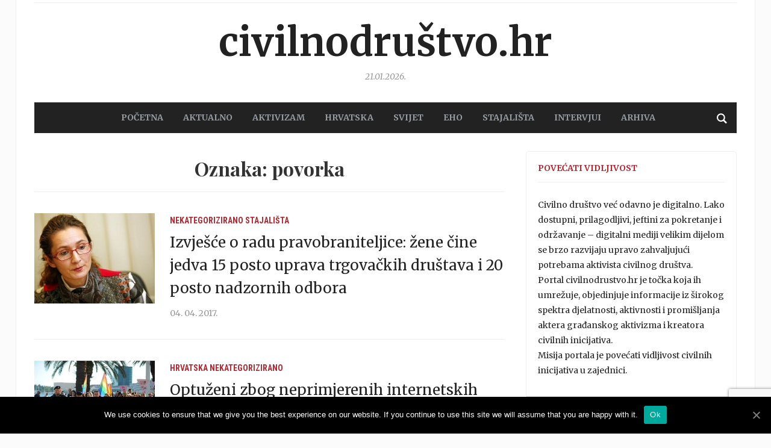

--- FILE ---
content_type: text/html; charset=UTF-8
request_url: https://www.civilnodrustvo.hr/tag/povorka/
body_size: 11604
content:
<!DOCTYPE html>
<html lang="hr">
<head>
	<meta charset="UTF-8">
	<meta name="viewport" content="width=device-width, initial-scale=1.0">
	<link rel="profile" href="http://gmpg.org/xfn/11">
	<link rel="pingback" href="https://www.civilnodrustvo.hr/xmlrpc.php">

	<title>Arhiva povorka - Civilnodruštvo.hr</title>
<style type="text/css">			.heateorSssInstagramBackground{background:radial-gradient(circle at 30% 107%,#fdf497 0,#fdf497 5%,#fd5949 45%,#d6249f 60%,#285aeb 90%)}
											.heateor_sss_horizontal_sharing .heateorSssSharing,.heateor_sss_standard_follow_icons_container .heateorSssSharing{
							color: #fff;
						border-width: 0px;
			border-style: solid;
			border-color: transparent;
		}
				.heateor_sss_horizontal_sharing .heateorSssTCBackground{
			color:#666;
		}
				.heateor_sss_horizontal_sharing .heateorSssSharing:hover,.heateor_sss_standard_follow_icons_container .heateorSssSharing:hover{
						border-color: transparent;
		}
		.heateor_sss_vertical_sharing .heateorSssSharing,.heateor_sss_floating_follow_icons_container .heateorSssSharing{
							color: #fff;
						border-width: 0px;
			border-style: solid;
			border-color: transparent;
		}
				.heateor_sss_vertical_sharing .heateorSssTCBackground{
			color:#666;
		}
				.heateor_sss_vertical_sharing .heateorSssSharing:hover,.heateor_sss_floating_follow_icons_container .heateorSssSharing:hover{
						border-color: transparent;
		}
		
		@media screen and (max-width:783px) {.heateor_sss_vertical_sharing{display:none!important}}@media screen and (max-width:783px) {.heateor_sss_floating_follow_icons_container{display:none!important}}</style>
<!-- This site is optimized with the Yoast SEO plugin v13.2 - https://yoast.com/wordpress/plugins/seo/ -->
<meta name="robots" content="max-snippet:-1, max-image-preview:large, max-video-preview:-1"/>
<link rel="canonical" href="https://www.civilnodrustvo.hr/tag/povorka/" />
<link rel="next" href="https://www.civilnodrustvo.hr/tag/povorka/page/2/" />
<meta property="og:locale" content="hr_HR" />
<meta property="og:type" content="object" />
<meta property="og:title" content="Arhiva povorka - Civilnodruštvo.hr" />
<meta property="og:url" content="https://www.civilnodrustvo.hr/tag/povorka/" />
<meta property="og:site_name" content="Civilnodruštvo.hr" />
<meta name="twitter:card" content="summary_large_image" />
<meta name="twitter:title" content="Arhiva povorka - Civilnodruštvo.hr" />
<meta name="twitter:site" content="@civilnodrustvo" />
<script type='application/ld+json' class='yoast-schema-graph yoast-schema-graph--main'>{"@context":"https://schema.org","@graph":[{"@type":"Organization","@id":"https://www.civilnodrustvo.hr/#organization","name":"Nacionalna zaklada za razvoj civilnog dru\u0161tva","url":"https://www.civilnodrustvo.hr/","sameAs":["https://www.facebook.com/civilnodrustvo/?fref=ts","https://twitter.com/civilnodrustvo"],"logo":{"@type":"ImageObject","@id":"https://www.civilnodrustvo.hr/#logo","inLanguage":"hr","url":false,"caption":"Nacionalna zaklada za razvoj civilnog dru\u0161tva"},"image":{"@id":"https://www.civilnodrustvo.hr/#logo"}},{"@type":"WebSite","@id":"https://www.civilnodrustvo.hr/#website","url":"https://www.civilnodrustvo.hr/","name":"Civilnodru\u0161tvo.hr","inLanguage":"hr","publisher":{"@id":"https://www.civilnodrustvo.hr/#organization"},"potentialAction":{"@type":"SearchAction","target":"https://www.civilnodrustvo.hr/?s={search_term_string}","query-input":"required name=search_term_string"}},{"@type":"CollectionPage","@id":"https://www.civilnodrustvo.hr/tag/povorka/#webpage","url":"https://www.civilnodrustvo.hr/tag/povorka/","name":"Arhiva povorka - Civilnodru\u0161tvo.hr","isPartOf":{"@id":"https://www.civilnodrustvo.hr/#website"},"inLanguage":"hr"}]}</script>
<!-- / Yoast SEO plugin. -->

<link rel='dns-prefetch' href='//www.google.com' />
<link rel='dns-prefetch' href='//maxcdn.bootstrapcdn.com' />
<link rel='dns-prefetch' href='//fonts.googleapis.com' />
<link rel='dns-prefetch' href='//s.w.org' />
<link rel="alternate" type="application/rss+xml" title="Civilnodruštvo.hr &raquo; Kanal" href="https://www.civilnodrustvo.hr/feed/" />
<link rel="alternate" type="application/rss+xml" title="Civilnodruštvo.hr &raquo; Kanal komentara" href="https://www.civilnodrustvo.hr/comments/feed/" />
<link rel="alternate" type="application/rss+xml" title="Civilnodruštvo.hr &raquo; povorka Kanal oznaka" href="https://www.civilnodrustvo.hr/tag/povorka/feed/" />
		<script type="text/javascript">
			window._wpemojiSettings = {"baseUrl":"https:\/\/s.w.org\/images\/core\/emoji\/12.0.0-1\/72x72\/","ext":".png","svgUrl":"https:\/\/s.w.org\/images\/core\/emoji\/12.0.0-1\/svg\/","svgExt":".svg","source":{"concatemoji":"https:\/\/www.civilnodrustvo.hr\/wp-includes\/js\/wp-emoji-release.min.js?ver=5.3.2"}};
			!function(e,a,t){var r,n,o,i,p=a.createElement("canvas"),s=p.getContext&&p.getContext("2d");function c(e,t){var a=String.fromCharCode;s.clearRect(0,0,p.width,p.height),s.fillText(a.apply(this,e),0,0);var r=p.toDataURL();return s.clearRect(0,0,p.width,p.height),s.fillText(a.apply(this,t),0,0),r===p.toDataURL()}function l(e){if(!s||!s.fillText)return!1;switch(s.textBaseline="top",s.font="600 32px Arial",e){case"flag":return!c([127987,65039,8205,9895,65039],[127987,65039,8203,9895,65039])&&(!c([55356,56826,55356,56819],[55356,56826,8203,55356,56819])&&!c([55356,57332,56128,56423,56128,56418,56128,56421,56128,56430,56128,56423,56128,56447],[55356,57332,8203,56128,56423,8203,56128,56418,8203,56128,56421,8203,56128,56430,8203,56128,56423,8203,56128,56447]));case"emoji":return!c([55357,56424,55356,57342,8205,55358,56605,8205,55357,56424,55356,57340],[55357,56424,55356,57342,8203,55358,56605,8203,55357,56424,55356,57340])}return!1}function d(e){var t=a.createElement("script");t.src=e,t.defer=t.type="text/javascript",a.getElementsByTagName("head")[0].appendChild(t)}for(i=Array("flag","emoji"),t.supports={everything:!0,everythingExceptFlag:!0},o=0;o<i.length;o++)t.supports[i[o]]=l(i[o]),t.supports.everything=t.supports.everything&&t.supports[i[o]],"flag"!==i[o]&&(t.supports.everythingExceptFlag=t.supports.everythingExceptFlag&&t.supports[i[o]]);t.supports.everythingExceptFlag=t.supports.everythingExceptFlag&&!t.supports.flag,t.DOMReady=!1,t.readyCallback=function(){t.DOMReady=!0},t.supports.everything||(n=function(){t.readyCallback()},a.addEventListener?(a.addEventListener("DOMContentLoaded",n,!1),e.addEventListener("load",n,!1)):(e.attachEvent("onload",n),a.attachEvent("onreadystatechange",function(){"complete"===a.readyState&&t.readyCallback()})),(r=t.source||{}).concatemoji?d(r.concatemoji):r.wpemoji&&r.twemoji&&(d(r.twemoji),d(r.wpemoji)))}(window,document,window._wpemojiSettings);
		</script>
		<style type="text/css">
img.wp-smiley,
img.emoji {
	display: inline !important;
	border: none !important;
	box-shadow: none !important;
	height: 1em !important;
	width: 1em !important;
	margin: 0 .07em !important;
	vertical-align: -0.1em !important;
	background: none !important;
	padding: 0 !important;
}
</style>
	<link rel='stylesheet' id='wp-block-library-css'  href='https://www.civilnodrustvo.hr/wp-includes/css/dist/block-library/style.min.css?ver=5.3.2' type='text/css' media='all' />
<link rel='stylesheet' id='contact-form-7-css'  href='https://www.civilnodrustvo.hr/wp-content/plugins/contact-form-7/includes/css/styles.css?ver=5.1.6' type='text/css' media='all' />
<link rel='stylesheet' id='cookie-notice-front-css'  href='https://www.civilnodrustvo.hr/wp-content/plugins/cookie-notice/css/front.min.css?ver=5.3.2' type='text/css' media='all' />
<link rel='stylesheet' id='cff-css'  href='https://www.civilnodrustvo.hr/wp-content/plugins/custom-facebook-feed/css/cff-style.css?ver=2.17.1' type='text/css' media='all' />
<link rel='stylesheet' id='sb-font-awesome-css'  href='https://maxcdn.bootstrapcdn.com/font-awesome/4.7.0/css/font-awesome.min.css?ver=5.3.2' type='text/css' media='all' />
<link rel='stylesheet' id='bwg_fonts-css'  href='https://www.civilnodrustvo.hr/wp-content/plugins/photo-gallery/css/bwg-fonts/fonts.css?ver=0.0.1' type='text/css' media='all' />
<link rel='stylesheet' id='sumoselect-css'  href='https://www.civilnodrustvo.hr/wp-content/plugins/photo-gallery/css/sumoselect.min.css?ver=3.0.3' type='text/css' media='all' />
<link rel='stylesheet' id='mCustomScrollbar-css'  href='https://www.civilnodrustvo.hr/wp-content/plugins/photo-gallery/css/jquery.mCustomScrollbar.min.css?ver=1.5.63' type='text/css' media='all' />
<link rel='stylesheet' id='bwg_frontend-css'  href='https://www.civilnodrustvo.hr/wp-content/plugins/photo-gallery/css/styles.min.css?ver=1.5.63' type='text/css' media='all' />
<link rel='stylesheet' id='tptn-style-left-thumbs-css'  href='https://www.civilnodrustvo.hr/wp-content/plugins/top-10/css/default-style.css?ver=1.0' type='text/css' media='all' />
<style id='tptn-style-left-thumbs-inline-css' type='text/css'>

img.tptn_thumb {
  width: 150px !important;
  height: 150px !important;
}
                

			.tptn_posts_widget2 img.tptn_thumb {
				width: 45px !important;
				height: 45px !important;
			}
			

			.tptn_posts_widget3 img.tptn_thumb {
				width: 45px !important;
				height: 45px !important;
			}
			

			.tptn_posts_widget4 img.tptn_thumb {
				width: 45px !important;
				height: 45px !important;
			}
			
</style>
<link rel='stylesheet' id='wp-polls-css'  href='https://www.civilnodrustvo.hr/wp-content/plugins/wp-polls/polls-css.css?ver=2.75.5' type='text/css' media='all' />
<style id='wp-polls-inline-css' type='text/css'>
.wp-polls .pollbar {
	margin: 1px;
	font-size: 6px;
	line-height: 8px;
	height: 8px;
	background-image: url('https://www.civilnodrustvo.hr/wp-content/plugins/wp-polls/images/default/pollbg.gif');
	border: 1px solid #c8c8c8;
}

</style>
<link rel='stylesheet' id='wordpress-popular-posts-css-css'  href='https://www.civilnodrustvo.hr/wp-content/plugins/wordpress-popular-posts/assets/css/wpp.css?ver=5.2.4' type='text/css' media='all' />
<link rel='stylesheet' id='zoom-theme-utils-css-css'  href='https://www.civilnodrustvo.hr/wp-content/themes/tribune/functions/wpzoom/assets/css/theme-utils.css?ver=5.3.2' type='text/css' media='all' />
<link rel='stylesheet' id='tribune-google-fonts-css'  href='//fonts.googleapis.com/css?family=Merriweather%3Aregular%2C700%2C700i%2Citalic%7CMontserrat&#038;ver=5.3.2' type='text/css' media='all' />
<link rel='stylesheet' id='tribune-style-css'  href='https://www.civilnodrustvo.hr/wp-content/themes/tribune/style.css?ver=4.2.1' type='text/css' media='all' />
<link rel='stylesheet' id='media-queries-css'  href='https://www.civilnodrustvo.hr/wp-content/themes/tribune/css/media-queries.css?ver=4.2.1' type='text/css' media='all' />
<link rel='stylesheet' id='tribune-google-font-default-css'  href='//fonts.googleapis.com/css?family=Montserrat%3A400%2C700%7CPlayfair+Display%3A400%2C700%7CRoboto+Condensed%3A400%2C700%7CMerriweather%3A400%2C700%2C900%2C400italic%2C700italic%2C900italic&#038;subset=latin%2Cgreek%2Ccyrillic&#038;ver=5.3.2' type='text/css' media='all' />
<link rel='stylesheet' id='dashicons-css'  href='https://www.civilnodrustvo.hr/wp-includes/css/dashicons.min.css?ver=5.3.2' type='text/css' media='all' />
<link rel='stylesheet' id='socicon-css'  href='https://www.civilnodrustvo.hr/wp-content/plugins/social-icons-widget-by-wpzoom/assets/css/socicon.css?ver=20203101' type='text/css' media='all' />
<link rel='stylesheet' id='genericons-css'  href='https://www.civilnodrustvo.hr/wp-content/plugins/social-icons-widget-by-wpzoom/assets/css/genericons.css?ver=20180625' type='text/css' media='all' />
<link rel='stylesheet' id='academicons-css'  href='https://www.civilnodrustvo.hr/wp-content/plugins/social-icons-widget-by-wpzoom/assets/css/academicons.min.css?ver=20190406' type='text/css' media='all' />
<link rel='stylesheet' id='fontawesome-css'  href='https://www.civilnodrustvo.hr/wp-content/plugins/social-icons-widget-by-wpzoom/assets/css/font-awesome.min.css?ver=20180625' type='text/css' media='all' />
<link rel='stylesheet' id='heateor_sss_frontend_css-css'  href='https://www.civilnodrustvo.hr/wp-content/plugins/sassy-social-share/public/css/sassy-social-share-public.css?ver=3.3.13' type='text/css' media='all' />
<link rel='stylesheet' id='heateor_sss_sharing_default_svg-css'  href='https://www.civilnodrustvo.hr/wp-content/plugins/sassy-social-share/admin/css/sassy-social-share-svg.css?ver=3.3.13' type='text/css' media='all' />
<link rel='stylesheet' id='wpzoom-custom-css'  href='https://www.civilnodrustvo.hr/wp-content/themes/tribune/custom.css?ver=4.2.1' type='text/css' media='all' />
<script type='text/javascript' src='https://www.civilnodrustvo.hr/wp-includes/js/jquery/jquery.js?ver=1.12.4-wp'></script>
<script type='text/javascript' src='https://www.civilnodrustvo.hr/wp-includes/js/jquery/jquery-migrate.min.js?ver=1.4.1'></script>
<script type='text/javascript'>
/* <![CDATA[ */
var cnArgs = {"ajaxUrl":"https:\/\/www.civilnodrustvo.hr\/wp-admin\/admin-ajax.php","nonce":"7c78c11218","hideEffect":"fade","position":"bottom","onScroll":"0","onScrollOffset":"100","onClick":"0","cookieName":"cookie_notice_accepted","cookieTime":"2592000","cookieTimeRejected":"2592000","cookiePath":"\/","cookieDomain":"","redirection":"0","cache":"0","refuse":"0","revokeCookies":"0","revokeCookiesOpt":"automatic","secure":"1","coronabarActive":"0"};
/* ]]> */
</script>
<script type='text/javascript' src='https://www.civilnodrustvo.hr/wp-content/plugins/cookie-notice/js/front.min.js?ver=1.3.2'></script>
<script type='text/javascript' src='https://www.civilnodrustvo.hr/wp-content/plugins/photo-gallery/js/jquery.sumoselect.min.js?ver=3.0.3'></script>
<script type='text/javascript' src='https://www.civilnodrustvo.hr/wp-content/plugins/photo-gallery/js/jquery.mobile.min.js?ver=1.3.2'></script>
<script type='text/javascript' src='https://www.civilnodrustvo.hr/wp-content/plugins/photo-gallery/js/jquery.mCustomScrollbar.concat.min.js?ver=1.5.63'></script>
<script type='text/javascript' src='https://www.civilnodrustvo.hr/wp-content/plugins/photo-gallery/js/jquery.fullscreen-0.4.1.min.js?ver=0.4.1'></script>
<script type='text/javascript'>
/* <![CDATA[ */
var bwg_objectsL10n = {"bwg_field_required":"field is required.","bwg_mail_validation":"Ovo nije va\u017ee\u0107i e-mail adresu. ","bwg_search_result":"Nema slika podudaranje va\u0161e pretra\u017eivanje.","bwg_select_tag":"Select Tag","bwg_order_by":"Order By","bwg_search":"Tra\u017ei","bwg_show_ecommerce":"Show Ecommerce","bwg_hide_ecommerce":"Hide Ecommerce","bwg_show_comments":"Prika\u017ei komentare","bwg_hide_comments":"Sakrij komentare","bwg_restore":"Vra\u0107anje","bwg_maximize":"Pove\u0107ali","bwg_fullscreen":"Na cijelom zaslonu","bwg_exit_fullscreen":"Iza\u0111ite preko cijelog zaslona","bwg_search_tag":"SEARCH...","bwg_tag_no_match":"No tags found","bwg_all_tags_selected":"All tags selected","bwg_tags_selected":"tags selected","play":"Igrajte","pause":"Pauza","is_pro":"","bwg_play":"Igrajte","bwg_pause":"Pauza","bwg_hide_info":"Sakrij informacije","bwg_show_info":"Poka\u017ei info","bwg_hide_rating":"Sakrij rejting","bwg_show_rating":"Poka\u017ei rejting","ok":"Ok","cancel":"Cancel","select_all":"Select all","lazy_load":"0","lazy_loader":"https:\/\/www.civilnodrustvo.hr\/wp-content\/plugins\/photo-gallery\/images\/ajax_loader.png","front_ajax":"0"};
/* ]]> */
</script>
<script type='text/javascript' src='https://www.civilnodrustvo.hr/wp-content/plugins/photo-gallery/js/scripts.min.js?ver=1.5.63'></script>
<script type='application/json' id="wpp-json">
{"sampling_active":0,"sampling_rate":100,"ajax_url":"https:\/\/www.civilnodrustvo.hr\/wp-json\/wordpress-popular-posts\/v1\/popular-posts","ID":0,"token":"6af412382b","lang":0,"debug":0}
</script>
<script type='text/javascript' src='https://www.civilnodrustvo.hr/wp-content/plugins/wordpress-popular-posts/assets/js/wpp.min.js?ver=5.2.4'></script>
<link rel='https://api.w.org/' href='https://www.civilnodrustvo.hr/wp-json/' />
<link rel="EditURI" type="application/rsd+xml" title="RSD" href="https://www.civilnodrustvo.hr/xmlrpc.php?rsd" />
<link rel="wlwmanifest" type="application/wlwmanifest+xml" href="https://www.civilnodrustvo.hr/wp-includes/wlwmanifest.xml" /> 
<script type="text/javascript">
	window._wp_rp_static_base_url = 'https://wprp.sovrn.com/static/';
	window._wp_rp_wp_ajax_url = "https://www.civilnodrustvo.hr/wp-admin/admin-ajax.php";
	window._wp_rp_plugin_version = '3.6.4';
	window._wp_rp_post_id = '9089';
	window._wp_rp_num_rel_posts = '6';
	window._wp_rp_thumbnails = true;
	window._wp_rp_post_title = 'Izvje%C5%A1%C4%87e+o+radu+pravobraniteljice%3A+%C5%BEene+%C4%8Dine+jedva+15+posto+uprava+trgova%C4%8Dkih+dru%C5%A1tava+i+20+posto+nadzornih+odbora';
	window._wp_rp_post_tags = ['diskriminacija', 'porodiljni', 'zlo%3Fin', 'ponosa', '%C5%BEivotno+partnerstvo', 'mr%C5%BEnje', '%C5%BEene', 'lgbt', 'vi%C5%A1nja+ljubi%3Fi%3F', 'iz', 'pravobraniteljica+za+ravnoprav', 'dopust', 'povorka', 'stajali%C5%A1ta', 'nekategorizirano', 'foto', 'se', 'en', 'vox', '108', 'nova', 'od', 'godin', 'da', 'caption', 'bilo', 'jo', '2014', 'na', '2016'];
	window._wp_rp_promoted_content = true;
</script>
<link rel="stylesheet" href="https://www.civilnodrustvo.hr/wp-content/plugins/wordpress-23-related-posts-plugin/static/themes/vertical-m.css?version=3.6.4" />
<!-- WPZOOM Theme / Framework -->
<meta name="generator" content="Tribune 4.2.1" />
<meta name="generator" content="WPZOOM Framework 1.8.12" />
<script type="text/javascript">document.write('<style type="text/css">.tabber{display:none;}</style>');</script>
<!-- Begin Theme Custom CSS -->
<style type="text/css" id="tribune-custom-css">
a,.comment-author .fn, .comment-author .fn a, .zoom-twitter-widget a, .woocommerce-pagination .page-numbers, .paging-navigation .page-numbers, .page .post_author a, .single .post_author a, .comment-author a.comment-reply-link, .comment-author a.comment-edit-link{color:#004276;}.main-navbar{background:#222222;}.main-navbar #navbar-main a{color:#979ca3;}.main-navbar #navbar-main a:hover{color:#ffffff;}#slider #slidemain .slide_content h2 a{color:#004276;}.page h1.entry-title, .single h1.entry-title{color:#004276;}#footer{background-color:#262d35;}#footer a{color:#979ca3;}.navbar-brand h1 a, .navbar-brand h1{font-family:"Merriweather";text-transform:lowercase;}#navbar-main a{font-family:"Merriweather";font-size:14px;}#slider #slidemain .slide_content h2, #slider #slidemain .slide_content h2 a{font-size:24px;}.widget h3.title{font-family:"Merriweather";font-size:14px;text-transform:uppercase;}.entry-title, .entry-title a{font-size:24px;font-weight:normal;}.single h1.entry-title{font-size:36px;font-weight:normal;}
</style>
<!-- End Theme Custom CSS -->

	
</head>
<body class="archive tag tag-povorka tag-1293 cookies-not-set">

<div class="site-wrap">

	<div class="page-wrap">

		<header id="header">

			<nav class="navbar" role="navigation">

				<nav class="top-navbar" role="navigation">


					<div class="header_social">
											</div>


					<div class="navbar-header">
						
					</div>

					<div id="navbar-top">

											</div><!-- #navbar-top -->


				</nav><!-- .navbar -->

				<div class="clear"></div>

			</nav><!-- .navbar -->


			<div id="header-inner">


				<div class="navbar-brand">
					<h1><a href="https://www.civilnodrustvo.hr" title="">Civilnodruštvo.hr</a></h1>					<span class="tagline"></span>
					<span class="header_date">21.01.2026.</span>
				</div><!-- .navbar-brand -->


				
				<div class="clear"></div>

			</div><!-- /#header-inner -->


			<nav class="navbar" role="navigation">

				<nav class="main-navbar" role="navigation">


					<div id="sb-search" class="sb-search">
						<form method="get" id="searchform" action="https://www.civilnodrustvo.hr/">
	<input type="search" class="sb-search-input" placeholder="Unesite ključne riječi …"  name="s" id="s" />
    <input type="submit" id="searchsubmit" class="sb-search-submit" value="Traži" />
    <span class="sb-icon-search"></span>
</form>					</div>


					<div class="navbar-header">
						
							<a class="navbar-toggle" href="#menu-main-slide">
                                <span class="toggle-bars">
                                    <span class="icon-bar"></span>
                                    <span class="icon-bar"></span>
                                    <span class="icon-bar"></span>
                                </span>
								<span class="toggle-text">Menu</span>
							</a>


							<div id="menu-main-slide" class="menu-main-container"><ul id="menu-main" class="menu"><li id="menu-item-327" class="menu-item menu-item-type-custom menu-item-object-custom menu-item-home menu-item-327"><a href="http://www.civilnodrustvo.hr/">POČETNA</a></li>
<li id="menu-item-347" class="menu-item menu-item-type-taxonomy menu-item-object-category menu-item-347"><a href="https://www.civilnodrustvo.hr/category/aktualno/">AKTUALNO</a></li>
<li id="menu-item-346" class="menu-item menu-item-type-taxonomy menu-item-object-category menu-item-346"><a href="https://www.civilnodrustvo.hr/category/aktivizam/">AKTIVIZAM</a></li>
<li id="menu-item-349" class="menu-item menu-item-type-taxonomy menu-item-object-category menu-item-349"><a href="https://www.civilnodrustvo.hr/category/hrvatska/">HRVATSKA</a></li>
<li id="menu-item-350" class="menu-item menu-item-type-taxonomy menu-item-object-category menu-item-350"><a href="https://www.civilnodrustvo.hr/category/svijet/">SVIJET</a></li>
<li id="menu-item-348" class="menu-item menu-item-type-taxonomy menu-item-object-category menu-item-348"><a href="https://www.civilnodrustvo.hr/category/eho/">EHO</a></li>
<li id="menu-item-579" class="menu-item menu-item-type-taxonomy menu-item-object-category menu-item-579"><a href="https://www.civilnodrustvo.hr/category/stajalista/">STAJALIŠTA</a></li>
<li id="menu-item-2059" class="menu-item menu-item-type-taxonomy menu-item-object-category menu-item-2059"><a href="https://www.civilnodrustvo.hr/category/intervjui/">Intervjui</a></li>
<li id="menu-item-619" class="menu-item menu-item-type-post_type menu-item-object-page menu-item-619"><a href="https://www.civilnodrustvo.hr/arhiva/">Arhiva</a></li>
</ul></div>
					</div>

					<div id="navbar-main">

						<div class="menu-main-container"><ul id="menu-main-1" class="nav navbar-nav dropdown sf-menu"><li class="menu-item menu-item-type-custom menu-item-object-custom menu-item-home menu-item-327"><a href="http://www.civilnodrustvo.hr/">POČETNA</a></li>
<li class="menu-item menu-item-type-taxonomy menu-item-object-category menu-item-347"><a href="https://www.civilnodrustvo.hr/category/aktualno/">AKTUALNO</a></li>
<li class="menu-item menu-item-type-taxonomy menu-item-object-category menu-item-346"><a href="https://www.civilnodrustvo.hr/category/aktivizam/">AKTIVIZAM</a></li>
<li class="menu-item menu-item-type-taxonomy menu-item-object-category menu-item-349"><a href="https://www.civilnodrustvo.hr/category/hrvatska/">HRVATSKA</a></li>
<li class="menu-item menu-item-type-taxonomy menu-item-object-category menu-item-350"><a href="https://www.civilnodrustvo.hr/category/svijet/">SVIJET</a></li>
<li class="menu-item menu-item-type-taxonomy menu-item-object-category menu-item-348"><a href="https://www.civilnodrustvo.hr/category/eho/">EHO</a></li>
<li class="menu-item menu-item-type-taxonomy menu-item-object-category menu-item-579"><a href="https://www.civilnodrustvo.hr/category/stajalista/">STAJALIŠTA</a></li>
<li class="menu-item menu-item-type-taxonomy menu-item-object-category menu-item-2059"><a href="https://www.civilnodrustvo.hr/category/intervjui/">Intervjui</a></li>
<li class="menu-item menu-item-type-post_type menu-item-object-page menu-item-619"><a href="https://www.civilnodrustvo.hr/arhiva/">Arhiva</a></li>
</ul></div>
					</div><!-- #navbar-main -->

					<div class="clear"></div>

				</nav><!-- .main-navbar -->

			</nav><!-- .navbar -->

			<div class="clear"></div>

		</header><!-- /#header -->
    <main id="main" class="site-main" role="main">

        <h2 class="section-title">Oznaka: povorka</h2>
            
                <section id="recent-posts" class="recent-posts">

                    
                        <article id="post-9089" class="post-9089 post type-post status-publish format-standard has-post-thumbnail category-nekategorizirano category-stajalista tag-diskriminacija tag-dopust tag-iz tag-lgbt tag-mrznje tag-ponosa tag-porodiljni tag-povorka tag-pravobraniteljica-za-ravnopravnost-spolova tag-visnja-ljubicic tag-zene tag-zivotno-partnerstvo tag-zlocin">

    
            <div class="post-thumb"><a href="https://www.civilnodrustvo.hr/izvjesce-o-radu-pravobraniteljice-zene-cine-jedva-15-posto-uprava-trgovackih-drustava-i-20-posto-nadzornih-odbora/" title="Izvješće o radu pravobraniteljice: žene čine jedva 15 posto uprava trgovačkih društava i 20 posto nadzornih odbora"><img width="200" height="150" src="https://www.civilnodrustvo.hr/wp-content/uploads/2017/01/pogresnim-i-neeticnim-izvjestavanjem-sa-sudenja-ivani-zdravki-josipi-rados-stigmatizira-se-sve-trans-200x150.jpg" class="attachment-loop size-loop wp-post-image" alt="" srcset="https://www.civilnodrustvo.hr/wp-content/uploads/2017/01/pogresnim-i-neeticnim-izvjestavanjem-sa-sudenja-ivani-zdravki-josipi-rados-stigmatizira-se-sve-trans-200x150.jpg 200w, https://www.civilnodrustvo.hr/wp-content/uploads/2017/01/pogresnim-i-neeticnim-izvjestavanjem-sa-sudenja-ivani-zdravki-josipi-rados-stigmatizira-se-sve-trans-300x225.jpg 300w, https://www.civilnodrustvo.hr/wp-content/uploads/2017/01/pogresnim-i-neeticnim-izvjestavanjem-sa-sudenja-ivani-zdravki-josipi-rados-stigmatizira-se-sve-trans-73x55.jpg 73w, https://www.civilnodrustvo.hr/wp-content/uploads/2017/01/pogresnim-i-neeticnim-izvjestavanjem-sa-sudenja-ivani-zdravki-josipi-rados-stigmatizira-se-sve-trans-310x233.jpg 310w, https://www.civilnodrustvo.hr/wp-content/uploads/2017/01/pogresnim-i-neeticnim-izvjestavanjem-sa-sudenja-ivani-zdravki-josipi-rados-stigmatizira-se-sve-trans-100x75.jpg 100w, https://www.civilnodrustvo.hr/wp-content/uploads/2017/01/pogresnim-i-neeticnim-izvjestavanjem-sa-sudenja-ivani-zdravki-josipi-rados-stigmatizira-se-sve-trans.jpg 400w" sizes="(max-width: 200px) 100vw, 200px" /></a></div>

        
    <section class="entry-body">

        <span class="cat-links"><a href="https://www.civilnodrustvo.hr/category/nekategorizirano/" rel="category tag">Nekategorizirano</a> <a href="https://www.civilnodrustvo.hr/category/stajalista/" rel="category tag">Stajališta</a></span>
        <h3 class="entry-title"><a href="https://www.civilnodrustvo.hr/izvjesce-o-radu-pravobraniteljice-zene-cine-jedva-15-posto-uprava-trgovackih-drustava-i-20-posto-nadzornih-odbora/" rel="bookmark">Izvješće o radu pravobraniteljice: žene čine jedva 15 posto uprava trgovačkih društava i 20 posto nadzornih odbora</a></h3>

        <div class="entry-meta">
            <span class="entry-date"><time class="entry-date" datetime="2017-04-04T09:50:03+02:00">04. 04. 2017.</time></span>                         
                    </div>

        <div class="entry-content">
                    </div>

        
    </section>

    <div class="clearfix"></div>
</article><!-- #post-9089 -->
                    
                        <article id="post-5532" class="post-5532 post type-post status-publish format-standard has-post-thumbnail category-hrvatska category-nekategorizirano tag-drzavno-odvjetnistvo tag-facebook tag-govor-mrznje tag-lgbt tag-ponosa tag-povorka tag-split">

    
            <div class="post-thumb"><a href="https://www.civilnodrustvo.hr/optuzeni-zbog-neprimjerenih-internetskih-statusa-o-homoseksualcima/" title="Optuženi zbog neprimjerenih internetskih statusa o homoseksualcima"><img width="200" height="150" src="https://www.civilnodrustvo.hr/wp-content/uploads/2016/10/P-H20160604003882-200x150.jpg" class="attachment-loop size-loop wp-post-image" alt="" srcset="https://www.civilnodrustvo.hr/wp-content/uploads/2016/10/P-H20160604003882-200x150.jpg 200w, https://www.civilnodrustvo.hr/wp-content/uploads/2016/10/P-H20160604003882-300x225.jpg 300w, https://www.civilnodrustvo.hr/wp-content/uploads/2016/10/P-H20160604003882-73x55.jpg 73w, https://www.civilnodrustvo.hr/wp-content/uploads/2016/10/P-H20160604003882-310x233.jpg 310w, https://www.civilnodrustvo.hr/wp-content/uploads/2016/10/P-H20160604003882-100x75.jpg 100w, https://www.civilnodrustvo.hr/wp-content/uploads/2016/10/P-H20160604003882.jpg 400w" sizes="(max-width: 200px) 100vw, 200px" /></a></div>

        
    <section class="entry-body">

        <span class="cat-links"><a href="https://www.civilnodrustvo.hr/category/hrvatska/" rel="category tag">Hrvatska</a> <a href="https://www.civilnodrustvo.hr/category/nekategorizirano/" rel="category tag">Nekategorizirano</a></span>
        <h3 class="entry-title"><a href="https://www.civilnodrustvo.hr/optuzeni-zbog-neprimjerenih-internetskih-statusa-o-homoseksualcima/" rel="bookmark">Optuženi zbog neprimjerenih internetskih statusa o homoseksualcima</a></h3>

        <div class="entry-meta">
            <span class="entry-date"><time class="entry-date" datetime="2016-10-24T14:40:17+02:00">24. 10. 2016.</time></span>                         
                    </div>

        <div class="entry-content">
                    </div>

        
    </section>

    <div class="clearfix"></div>
</article><!-- #post-5532 -->
                    
                        <article id="post-3251" class="post-3251 post type-post status-publish format-standard has-post-thumbnail category-nekategorizirano category-svijet tag-gay tag-koeln tag-lgbtiq tag-orlando tag-parada tag-ponosa tag-povorka tag-pride">

    
            <div class="post-thumb"><a href="https://www.civilnodrustvo.hr/stotine-tisuca-na-paradi-ponosa-u-koelnu-u-pocast-zrtvama-iz-orlanda/" title="Stotine tisuća na Paradi ponosa u Koelnu, u počast žrtvama iz Orlanda"><img width="200" height="150" src="https://www.civilnodrustvo.hr/wp-content/uploads/2016/07/P-H20160703002249-200x150.jpg" class="attachment-loop size-loop wp-post-image" alt="" srcset="https://www.civilnodrustvo.hr/wp-content/uploads/2016/07/P-H20160703002249-200x150.jpg 200w, https://www.civilnodrustvo.hr/wp-content/uploads/2016/07/P-H20160703002249-300x225.jpg 300w, https://www.civilnodrustvo.hr/wp-content/uploads/2016/07/P-H20160703002249-73x55.jpg 73w, https://www.civilnodrustvo.hr/wp-content/uploads/2016/07/P-H20160703002249-310x233.jpg 310w, https://www.civilnodrustvo.hr/wp-content/uploads/2016/07/P-H20160703002249-100x75.jpg 100w, https://www.civilnodrustvo.hr/wp-content/uploads/2016/07/P-H20160703002249.jpg 400w" sizes="(max-width: 200px) 100vw, 200px" /></a></div>

        
    <section class="entry-body">

        <span class="cat-links"><a href="https://www.civilnodrustvo.hr/category/nekategorizirano/" rel="category tag">Nekategorizirano</a> <a href="https://www.civilnodrustvo.hr/category/svijet/" rel="category tag">Svijet</a></span>
        <h3 class="entry-title"><a href="https://www.civilnodrustvo.hr/stotine-tisuca-na-paradi-ponosa-u-koelnu-u-pocast-zrtvama-iz-orlanda/" rel="bookmark">Stotine tisuća na Paradi ponosa u Koelnu, u počast žrtvama iz Orlanda</a></h3>

        <div class="entry-meta">
            <span class="entry-date"><time class="entry-date" datetime="2016-07-04T09:14:25+02:00">04. 07. 2016.</time></span>                         
                    </div>

        <div class="entry-content">
                    </div>

        
    </section>

    <div class="clearfix"></div>
</article><!-- #post-3251 -->
                    
                        <article id="post-3092" class="post-3092 post type-post status-publish format-standard has-post-thumbnail category-nekategorizirano category-svijet tag-homoseksualci tag-istambul tag-lgbt tag-policija tag-ponosa tag-povorka tag-pride tag-prosvjedi tag-turska">

    
            <div class="post-thumb"><a href="https://www.civilnodrustvo.hr/turska-policija-suzavcem-rastjerivala-sudionike-povorke-ponosa/" title="Turska: policija suzavcem rastjerivala sudionike Povorke ponosa"><img width="200" height="150" src="https://www.civilnodrustvo.hr/wp-content/uploads/2016/06/P-H20160626000421-200x150.jpg" class="attachment-loop size-loop wp-post-image" alt="" srcset="https://www.civilnodrustvo.hr/wp-content/uploads/2016/06/P-H20160626000421-200x150.jpg 200w, https://www.civilnodrustvo.hr/wp-content/uploads/2016/06/P-H20160626000421-300x225.jpg 300w, https://www.civilnodrustvo.hr/wp-content/uploads/2016/06/P-H20160626000421-73x55.jpg 73w, https://www.civilnodrustvo.hr/wp-content/uploads/2016/06/P-H20160626000421-310x233.jpg 310w, https://www.civilnodrustvo.hr/wp-content/uploads/2016/06/P-H20160626000421-100x75.jpg 100w, https://www.civilnodrustvo.hr/wp-content/uploads/2016/06/P-H20160626000421.jpg 400w" sizes="(max-width: 200px) 100vw, 200px" /></a></div>

        
    <section class="entry-body">

        <span class="cat-links"><a href="https://www.civilnodrustvo.hr/category/nekategorizirano/" rel="category tag">Nekategorizirano</a> <a href="https://www.civilnodrustvo.hr/category/svijet/" rel="category tag">Svijet</a></span>
        <h3 class="entry-title"><a href="https://www.civilnodrustvo.hr/turska-policija-suzavcem-rastjerivala-sudionike-povorke-ponosa/" rel="bookmark">Turska: policija suzavcem rastjerivala sudionike Povorke ponosa</a></h3>

        <div class="entry-meta">
            <span class="entry-date"><time class="entry-date" datetime="2016-06-27T10:53:07+02:00">27. 06. 2016.</time></span>                         
                    </div>

        <div class="entry-content">
                    </div>

        
    </section>

    <div class="clearfix"></div>
</article><!-- #post-3092 -->
                    
                        <article id="post-2714" class="post-2714 post type-post status-publish format-standard has-post-thumbnail category-hrvatska category-nekategorizirano tag-ponosa tag-povorka tag-vandalizam tag-zagreb-pride tag-zastava">

    
            <div class="post-thumb"><a href="https://www.civilnodrustvo.hr/zagreb-pride-osudio-pokusaj-paljenja-zastave-pridea-na-trgu-bana-jelacica/" title="Zagreb Pride osudio pokušaj paljenja zastave Pridea na Jelačićevu trgu"><img width="200" height="150" src="https://www.civilnodrustvo.hr/wp-content/uploads/2016/06/P-H20160605004372-200x150.jpg" class="attachment-loop size-loop wp-post-image" alt="" srcset="https://www.civilnodrustvo.hr/wp-content/uploads/2016/06/P-H20160605004372-200x150.jpg 200w, https://www.civilnodrustvo.hr/wp-content/uploads/2016/06/P-H20160605004372-300x225.jpg 300w, https://www.civilnodrustvo.hr/wp-content/uploads/2016/06/P-H20160605004372-73x55.jpg 73w, https://www.civilnodrustvo.hr/wp-content/uploads/2016/06/P-H20160605004372-310x233.jpg 310w, https://www.civilnodrustvo.hr/wp-content/uploads/2016/06/P-H20160605004372-100x75.jpg 100w, https://www.civilnodrustvo.hr/wp-content/uploads/2016/06/P-H20160605004372.jpg 400w" sizes="(max-width: 200px) 100vw, 200px" /></a></div>

        
    <section class="entry-body">

        <span class="cat-links"><a href="https://www.civilnodrustvo.hr/category/hrvatska/" rel="category tag">Hrvatska</a> <a href="https://www.civilnodrustvo.hr/category/nekategorizirano/" rel="category tag">Nekategorizirano</a></span>
        <h3 class="entry-title"><a href="https://www.civilnodrustvo.hr/zagreb-pride-osudio-pokusaj-paljenja-zastave-pridea-na-trgu-bana-jelacica/" rel="bookmark">Zagreb Pride osudio pokušaj paljenja zastave Pridea na Jelačićevu trgu</a></h3>

        <div class="entry-meta">
            <span class="entry-date"><time class="entry-date" datetime="2016-06-06T10:44:48+02:00">06. 06. 2016.</time></span>                         
                    </div>

        <div class="entry-content">
                    </div>

        
    </section>

    <div class="clearfix"></div>
</article><!-- #post-2714 -->
                    
                        <article id="post-21553" class="post-21553 post type-post status-publish format-standard has-post-thumbnail category-aktualno category-nekategorizirano tag-lgbtiq tag-ponosa tag-povorka tag-pride tag-zagreb">

    
            <div class="post-thumb"><a href="https://www.civilnodrustvo.hr/povorka-ponosa-pod-sloganom-jos-hrvatska-ni-propala-2/" title="Zagreb Pride sa sloganom „Još Hrvatska ni&#039; propala!“, 11. lipnja u 15h"><img width="200" height="150" src="https://www.civilnodrustvo.hr/wp-content/uploads/2016/06/13317006_836904526441142_5764163933529327974_o-200x150.jpg" class="attachment-loop size-loop wp-post-image" alt="" srcset="https://www.civilnodrustvo.hr/wp-content/uploads/2016/06/13317006_836904526441142_5764163933529327974_o-200x150.jpg 200w, https://www.civilnodrustvo.hr/wp-content/uploads/2016/06/13317006_836904526441142_5764163933529327974_o-300x225.jpg 300w, https://www.civilnodrustvo.hr/wp-content/uploads/2016/06/13317006_836904526441142_5764163933529327974_o.jpg 400w" sizes="(max-width: 200px) 100vw, 200px" /></a></div>

        
    <section class="entry-body">

        <span class="cat-links"><a href="https://www.civilnodrustvo.hr/category/aktualno/" rel="category tag">Aktualno</a> <a href="https://www.civilnodrustvo.hr/category/nekategorizirano/" rel="category tag">Nekategorizirano</a></span>
        <h3 class="entry-title"><a href="https://www.civilnodrustvo.hr/povorka-ponosa-pod-sloganom-jos-hrvatska-ni-propala-2/" rel="bookmark">Zagreb Pride sa sloganom „Još Hrvatska ni&#039; propala!“, 11. lipnja u 15h</a></h3>

        <div class="entry-meta">
            <span class="entry-date"><time class="entry-date" datetime="2016-06-06T09:57:38+02:00">06. 06. 2016.</time></span>                         
                    </div>

        <div class="entry-content">
                    </div>

        
    </section>

    <div class="clearfix"></div>
</article><!-- #post-21553 -->
                    
                        <article id="post-1942" class="post-1942 post type-post status-publish format-standard has-post-thumbnail category-aktualno category-nekategorizirano tag-lgbtiq tag-ponosa tag-povorka tag-pride tag-zagreb">

    
            <div class="post-thumb"><a href="https://www.civilnodrustvo.hr/povorka-ponosa-pod-sloganom-jos-hrvatska-ni-propala/" title="Zagreb Pride sa sloganom „Još Hrvatska ni&#8217; propala!“, 11. lipnja u 15h"><img width="200" height="150" src="https://www.civilnodrustvo.hr/wp-content/uploads/2016/06/13317006_836904526441142_5764163933529327974_o-200x150.jpg" class="attachment-loop size-loop wp-post-image" alt="" srcset="https://www.civilnodrustvo.hr/wp-content/uploads/2016/06/13317006_836904526441142_5764163933529327974_o-200x150.jpg 200w, https://www.civilnodrustvo.hr/wp-content/uploads/2016/06/13317006_836904526441142_5764163933529327974_o-300x225.jpg 300w, https://www.civilnodrustvo.hr/wp-content/uploads/2016/06/13317006_836904526441142_5764163933529327974_o.jpg 400w" sizes="(max-width: 200px) 100vw, 200px" /></a></div>

        
    <section class="entry-body">

        <span class="cat-links"><a href="https://www.civilnodrustvo.hr/category/aktualno/" rel="category tag">Aktualno</a> <a href="https://www.civilnodrustvo.hr/category/nekategorizirano/" rel="category tag">Nekategorizirano</a></span>
        <h3 class="entry-title"><a href="https://www.civilnodrustvo.hr/povorka-ponosa-pod-sloganom-jos-hrvatska-ni-propala/" rel="bookmark">Zagreb Pride sa sloganom „Još Hrvatska ni&#8217; propala!“, 11. lipnja u 15h</a></h3>

        <div class="entry-meta">
            <span class="entry-date"><time class="entry-date" datetime="2016-06-06T09:57:38+02:00">06. 06. 2016.</time></span>                         
                    </div>

        <div class="entry-content">
                    </div>

        
    </section>

    <div class="clearfix"></div>
</article><!-- #post-1942 -->
                    
                        <article id="post-2489" class="post-2489 post type-post status-publish format-standard has-post-thumbnail category-hrvatska category-nekategorizirano tag-lgbtiq tag-ponosa tag-povorka tag-pride tag-ravnopravnost tag-split tag-zagreb-pride">

    
            <div class="post-thumb"><a href="https://www.civilnodrustvo.hr/uskoro-mars-otpora-i-ponosa-u-splitu-i-zagrebu/" title="Uskoro marš otpora i ponosa, u Splitu i Zagrebu"><img width="200" height="150" src="https://www.civilnodrustvo.hr/wp-content/uploads/2016/05/Udruga_Rispet_Split_Pride_630-200x150.jpg" class="attachment-loop size-loop wp-post-image" alt="" srcset="https://www.civilnodrustvo.hr/wp-content/uploads/2016/05/Udruga_Rispet_Split_Pride_630-200x150.jpg 200w, https://www.civilnodrustvo.hr/wp-content/uploads/2016/05/Udruga_Rispet_Split_Pride_630-300x225.jpg 300w, https://www.civilnodrustvo.hr/wp-content/uploads/2016/05/Udruga_Rispet_Split_Pride_630-73x55.jpg 73w, https://www.civilnodrustvo.hr/wp-content/uploads/2016/05/Udruga_Rispet_Split_Pride_630-310x233.jpg 310w, https://www.civilnodrustvo.hr/wp-content/uploads/2016/05/Udruga_Rispet_Split_Pride_630-100x75.jpg 100w, https://www.civilnodrustvo.hr/wp-content/uploads/2016/05/Udruga_Rispet_Split_Pride_630.jpg 400w" sizes="(max-width: 200px) 100vw, 200px" /></a></div>

        
    <section class="entry-body">

        <span class="cat-links"><a href="https://www.civilnodrustvo.hr/category/hrvatska/" rel="category tag">Hrvatska</a> <a href="https://www.civilnodrustvo.hr/category/nekategorizirano/" rel="category tag">Nekategorizirano</a></span>
        <h3 class="entry-title"><a href="https://www.civilnodrustvo.hr/uskoro-mars-otpora-i-ponosa-u-splitu-i-zagrebu/" rel="bookmark">Uskoro marš otpora i ponosa, u Splitu i Zagrebu</a></h3>

        <div class="entry-meta">
            <span class="entry-date"><time class="entry-date" datetime="2016-05-30T11:16:10+02:00">30. 05. 2016.</time></span>                         
                    </div>

        <div class="entry-content">
                    </div>

        
    </section>

    <div class="clearfix"></div>
</article><!-- #post-2489 -->
                    
                        <article id="post-2010" class="post-2010 post type-post status-publish format-standard has-post-thumbnail category-eho category-nekategorizirano tag-aktivizam tag-crol-hr tag-diskriminacija tag-duhacek tag-gordan tag-lgbtiq tag-ponosa tag-povorka tag-pride tag-split">

    
            <div class="post-thumb"><a href="https://www.civilnodrustvo.hr/bez-dispeta-nema-rispeta-bez-hrabrosti-i-ponosa-nema-prajda/" title="Bez dišpeta nema Rišpeta, bez hrabrosti i ponosa nema Prajda"><img width="200" height="150" src="https://www.civilnodrustvo.hr/wp-content/uploads/2016/05/split-pride-200x150.jpg" class="attachment-loop size-loop wp-post-image" alt="" srcset="https://www.civilnodrustvo.hr/wp-content/uploads/2016/05/split-pride-200x150.jpg 200w, https://www.civilnodrustvo.hr/wp-content/uploads/2016/05/split-pride-300x225.jpg 300w, https://www.civilnodrustvo.hr/wp-content/uploads/2016/05/split-pride-73x55.jpg 73w, https://www.civilnodrustvo.hr/wp-content/uploads/2016/05/split-pride-310x233.jpg 310w, https://www.civilnodrustvo.hr/wp-content/uploads/2016/05/split-pride-100x75.jpg 100w, https://www.civilnodrustvo.hr/wp-content/uploads/2016/05/split-pride.jpg 400w" sizes="(max-width: 200px) 100vw, 200px" /></a></div>

        
    <section class="entry-body">

        <span class="cat-links"><a href="https://www.civilnodrustvo.hr/category/eho/" rel="category tag">EHO</a> <a href="https://www.civilnodrustvo.hr/category/nekategorizirano/" rel="category tag">Nekategorizirano</a></span>
        <h3 class="entry-title"><a href="https://www.civilnodrustvo.hr/bez-dispeta-nema-rispeta-bez-hrabrosti-i-ponosa-nema-prajda/" rel="bookmark">Bez dišpeta nema Rišpeta, bez hrabrosti i ponosa nema Prajda</a></h3>

        <div class="entry-meta">
            <span class="entry-date"><time class="entry-date" datetime="2016-05-11T15:06:37+02:00">11. 05. 2016.</time></span>                         
                    </div>

        <div class="entry-content">
                    </div>

        
    </section>

    <div class="clearfix"></div>
</article><!-- #post-2010 -->
                    
                        <article id="post-1992" class="post-1992 post type-post status-publish format-standard has-post-thumbnail category-aktualno category-nekategorizirano tag-lgbtiq tag-ponosa tag-povorka tag-pride tag-split">

    
            <div class="post-thumb"><a href="https://www.civilnodrustvo.hr/split-pride-2016-s-motom-to-je-moja-stvar-4-lipnja/" title="Split Pride 2016 s motom “To je moja stvar”, 4. lipnja"><img width="200" height="150" src="https://www.civilnodrustvo.hr/wp-content/uploads/2016/05/split-pride-2016-200x150.jpg" class="attachment-loop size-loop wp-post-image" alt="" srcset="https://www.civilnodrustvo.hr/wp-content/uploads/2016/05/split-pride-2016-200x150.jpg 200w, https://www.civilnodrustvo.hr/wp-content/uploads/2016/05/split-pride-2016-300x225.jpg 300w, https://www.civilnodrustvo.hr/wp-content/uploads/2016/05/split-pride-2016-73x55.jpg 73w, https://www.civilnodrustvo.hr/wp-content/uploads/2016/05/split-pride-2016-310x233.jpg 310w, https://www.civilnodrustvo.hr/wp-content/uploads/2016/05/split-pride-2016-100x75.jpg 100w, https://www.civilnodrustvo.hr/wp-content/uploads/2016/05/split-pride-2016.jpg 400w" sizes="(max-width: 200px) 100vw, 200px" /></a></div>

        
    <section class="entry-body">

        <span class="cat-links"><a href="https://www.civilnodrustvo.hr/category/aktualno/" rel="category tag">Aktualno</a> <a href="https://www.civilnodrustvo.hr/category/nekategorizirano/" rel="category tag">Nekategorizirano</a></span>
        <h3 class="entry-title"><a href="https://www.civilnodrustvo.hr/split-pride-2016-s-motom-to-je-moja-stvar-4-lipnja/" rel="bookmark">Split Pride 2016 s motom “To je moja stvar”, 4. lipnja</a></h3>

        <div class="entry-meta">
            <span class="entry-date"><time class="entry-date" datetime="2016-05-11T10:20:54+02:00">11. 05. 2016.</time></span>                         
                    </div>

        <div class="entry-content">
                    </div>

        
    </section>

    <div class="clearfix"></div>
</article><!-- #post-1992 -->
                    
                </section><!-- .recent-posts -->

                <div class="navigation"><span aria-current="page" class="page-numbers current">1</span>
<a class="page-numbers" href="https://www.civilnodrustvo.hr/tag/povorka/page/2/">2</a>
<a class="next page-numbers" href="https://www.civilnodrustvo.hr/tag/povorka/page/2/">Sljedeća &raquo;</a></div>
            
    </main><!-- .site-main -->

    <section id="sidebar">

	<div id="text-6" class="widget widget_text"><h3 class="title">POVEĆATI VIDLJIVOST</h3>			<div class="textwidget"><p>Civilno društvo već odavno je digitalno. Lako dostupni, prilagodljivi, jeftini za pokretanje i održavanje – digitalni mediji velikim dijelom se brzo razvijaju upravo zahvaljujući potrebama aktivista civilnog društva.<br />
Portal civilnodrustvo.hr je točka koja ih umrežuje, objedinjuje informacije iz širokog spektra djelatnosti, aktivnosti i promišljanja aktera građanskog aktivizma i kreatora civilnih inicijativa.<br />
Misija portala je povećati vidljivost civilnih inicijativa u zajednici.</p>
</div>
		</div><div id="widget_sp_image-8" class="widget widget_sp_image"><h3 class="title">AKTUALNO IZDANJE</h3><a href="https://issuu.com/civilnodrustvo/docs/cd_eu_projekti_048" target="_blank" class="widget_sp_image-image-link" title="AKTUALNO IZDANJE"><img width="300" height="426" alt="AKTUALNO IZDANJE" class="attachment-300x426" style="max-width: 100%;" src="https://www.civilnodrustvo.hr/wp-content/uploads/2018/10/CD-EU-projekti-048.jpg" /></a></div>
</section> <!-- /#sidebar -->

	<div class="clear"></div>

	

</div> <!-- /.page-wrap -->

<div class="clear"></div>

<div id="footer">

	<div class="footer-logo">

	    <h2><a href="https://www.civilnodrustvo.hr" title="">Civilnodruštvo.hr</a></h2>

	</div>


    
        <div class="footer-menu">
            <div class="menu-footer"><ul id="menu-footer" class="menu"><li id="menu-item-621" class="menu-item menu-item-type-custom menu-item-object-custom menu-item-621"><a href="http://staro.civilnodrustvo.hr/">Stari portal</a></li>
<li id="menu-item-684" class="menu-item menu-item-type-post_type menu-item-object-page menu-item-684"><a href="https://www.civilnodrustvo.hr/o-nama/">O nama</a></li>
<li id="menu-item-20574" class="menu-item menu-item-type-post_type menu-item-object-page menu-item-20574"><a href="https://www.civilnodrustvo.hr/izjava-o-privatnosti/">Izjava o privatnosti</a></li>
<li id="menu-item-20596" class="menu-item menu-item-type-post_type menu-item-object-page menu-item-20596"><a href="https://www.civilnodrustvo.hr/o-kolacicima/">O kolačićima</a></li>
<li id="menu-item-685" class="menu-item menu-item-type-post_type menu-item-object-page menu-item-685"><a href="https://www.civilnodrustvo.hr/contact/">Kontakt</a></li>
</ul></div>        </div>

    
	<div class="clear"></div>

	<div class="footer-info">
        <span class="copyright">© 2020. — Civilnodruštvo.hr. Sva prava pridržana.</span>
		<span class="designed">Designed by <a href="https://www.wpzoom.com/" rel="nofollow" target="_blank" title="WPZOOM WordPress Themes">WPZOOM</a></span>
	</div>

	<div class="clear"></div>


</div> <!-- /#footer -->



<!-- Custom Facebook Feed JS -->
<script type="text/javascript">
var cfflinkhashtags = "true";
</script>
<!-- Global site tag (gtag.js) - Google Analytics -->
<script async src="https://www.googletagmanager.com/gtag/js?id=UA-159572610-1"></script>
<script>
  window.dataLayer = window.dataLayer || [];
  function gtag(){dataLayer.push(arguments);}
  gtag('js', new Date());

  gtag('config', 'UA-159572610-1');
</script>
<script type='text/javascript'>
/* <![CDATA[ */
var wpcf7 = {"apiSettings":{"root":"https:\/\/www.civilnodrustvo.hr\/wp-json\/contact-form-7\/v1","namespace":"contact-form-7\/v1"}};
/* ]]> */
</script>
<script type='text/javascript' src='https://www.civilnodrustvo.hr/wp-content/plugins/contact-form-7/includes/js/scripts.js?ver=5.1.6'></script>
<script type='text/javascript' src='https://www.civilnodrustvo.hr/wp-content/plugins/custom-facebook-feed/js/cff-scripts.js?ver=2.17.1'></script>
<script type='text/javascript'>
/* <![CDATA[ */
var pollsL10n = {"ajax_url":"https:\/\/www.civilnodrustvo.hr\/wp-admin\/admin-ajax.php","text_wait":"Your last request is still being processed. Please wait a while ...","text_valid":"Please choose a valid poll answer.","text_multiple":"Maximum number of choices allowed: ","show_loading":"1","show_fading":"1"};
/* ]]> */
</script>
<script type='text/javascript' src='https://www.civilnodrustvo.hr/wp-content/plugins/wp-polls/polls-js.js?ver=2.75.5'></script>
<script type='text/javascript' src='https://www.google.com/recaptcha/api.js?render=6LdaxcgUAAAAAIdLthjqfVQXo-EvlYjDqPzxEb5q&#038;ver=3.0'></script>
<script type='text/javascript' src='https://www.civilnodrustvo.hr/wp-content/themes/tribune/js/jquery.mmenu.min.all.js?ver=4.2.1'></script>
<script type='text/javascript' src='https://www.civilnodrustvo.hr/wp-content/themes/tribune/js/flickity.pkgd.min.js?ver=4.2.1'></script>
<script type='text/javascript' src='https://www.civilnodrustvo.hr/wp-content/themes/tribune/js/jquery.carouFredSel-6.2.1-packed.js?ver=4.2.1'></script>
<script type='text/javascript' src='https://www.civilnodrustvo.hr/wp-content/themes/tribune/js/flexslider.js?ver=4.2.1'></script>
<script type='text/javascript' src='https://www.civilnodrustvo.hr/wp-content/themes/tribune/js/jquery.fitvids.js?ver=4.2.1'></script>
<script type='text/javascript' src='https://www.civilnodrustvo.hr/wp-content/themes/tribune/js/superfish.min.js?ver=4.2.1'></script>
<script type='text/javascript' src='https://www.civilnodrustvo.hr/wp-content/themes/tribune/js/tabs.js?ver=4.2.1'></script>
<script type='text/javascript' src='https://www.civilnodrustvo.hr/wp-content/themes/tribune/js/search_button.js?ver=4.2.1'></script>
<script type='text/javascript'>
/* <![CDATA[ */
var zoomOptions = [];
/* ]]> */
</script>
<script type='text/javascript' src='https://www.civilnodrustvo.hr/wp-content/themes/tribune/js/functions.js?ver=4.2.1'></script>
<script type='text/javascript' src='https://www.civilnodrustvo.hr/wp-content/plugins/social-icons-widget-by-wpzoom/assets/js/social-icons-widget-frontend.js?ver=20170209'></script>
<script type='text/javascript'>
function heateorSssLoadEvent(e) {var t=window.onload;if (typeof window.onload!="function") {window.onload=e}else{window.onload=function() {t();e()}}};	var heateorSssSharingAjaxUrl = 'https://www.civilnodrustvo.hr/wp-admin/admin-ajax.php', heateorSssCloseIconPath = 'https://www.civilnodrustvo.hr/wp-content/plugins/sassy-social-share/public/../images/close.png', heateorSssPluginIconPath = 'https://www.civilnodrustvo.hr/wp-content/plugins/sassy-social-share/public/../images/logo.png', heateorSssHorizontalSharingCountEnable = 0, heateorSssVerticalSharingCountEnable = 0, heateorSssSharingOffset = -10; var heateorSssMobileStickySharingEnabled = 0;var heateorSssCopyLinkMessage = "Link copied.";var heateorSssUrlCountFetched = [], heateorSssSharesText = 'Shares', heateorSssShareText = 'Share';function heateorSssPopup(e) {window.open(e,"popUpWindow","height=400,width=600,left=400,top=100,resizable,scrollbars,toolbar=0,personalbar=0,menubar=no,location=no,directories=no,status")};var heateorSssWhatsappShareAPI = "web";
</script>
<script type='text/javascript' src='https://www.civilnodrustvo.hr/wp-content/plugins/sassy-social-share/public/js/sassy-social-share-public.js?ver=3.3.13'></script>
<script type='text/javascript' src='https://www.civilnodrustvo.hr/wp-includes/js/wp-embed.min.js?ver=5.3.2'></script>
<script type="text/javascript">
( function( grecaptcha, sitekey, actions ) {

	var wpcf7recaptcha = {

		execute: function( action ) {
			grecaptcha.execute(
				sitekey,
				{ action: action }
			).then( function( token ) {
				var forms = document.getElementsByTagName( 'form' );

				for ( var i = 0; i < forms.length; i++ ) {
					var fields = forms[ i ].getElementsByTagName( 'input' );

					for ( var j = 0; j < fields.length; j++ ) {
						var field = fields[ j ];

						if ( 'g-recaptcha-response' === field.getAttribute( 'name' ) ) {
							field.setAttribute( 'value', token );
							break;
						}
					}
				}
			} );
		},

		executeOnHomepage: function() {
			wpcf7recaptcha.execute( actions[ 'homepage' ] );
		},

		executeOnContactform: function() {
			wpcf7recaptcha.execute( actions[ 'contactform' ] );
		},

	};

	grecaptcha.ready(
		wpcf7recaptcha.executeOnHomepage
	);

	document.addEventListener( 'change',
		wpcf7recaptcha.executeOnContactform, false
	);

	document.addEventListener( 'wpcf7submit',
		wpcf7recaptcha.executeOnHomepage, false
	);

} )(
	grecaptcha,
	'6LdaxcgUAAAAAIdLthjqfVQXo-EvlYjDqPzxEb5q',
	{"homepage":"homepage","contactform":"contactform"}
);
</script>

		<!-- Cookie Notice plugin v1.3.2 by Digital Factory https://dfactory.eu/ -->
		<div id="cookie-notice" role="banner" class="cookie-notice-hidden cookie-revoke-hidden cn-position-bottom" aria-label="Cookie Notice" style="background-color: rgba(0,0,0,1);"><div class="cookie-notice-container" style="color: #fff;"><span id="cn-notice-text" class="cn-text-container">We use cookies to ensure that we give you the best experience on our website. If you continue to use this site we will assume that you are happy with it.</span><span id="cn-notice-buttons" class="cn-buttons-container"><a href="#" id="cn-accept-cookie" data-cookie-set="accept" class="cn-set-cookie cn-button bootstrap" aria-label="Ok">Ok</a></span><a href="javascript:void(0);" id="cn-close-notice" data-cookie-set="accept" class="cn-close-icon" aria-label="Ok"></a></div>
			
		</div>
		<!-- / Cookie Notice plugin -->
</body>
</html>

--- FILE ---
content_type: text/html; charset=utf-8
request_url: https://www.google.com/recaptcha/api2/anchor?ar=1&k=6LdaxcgUAAAAAIdLthjqfVQXo-EvlYjDqPzxEb5q&co=aHR0cHM6Ly93d3cuY2l2aWxub2RydXN0dm8uaHI6NDQz&hl=en&v=PoyoqOPhxBO7pBk68S4YbpHZ&size=invisible&anchor-ms=20000&execute-ms=30000&cb=302421zgfb7n
body_size: 49034
content:
<!DOCTYPE HTML><html dir="ltr" lang="en"><head><meta http-equiv="Content-Type" content="text/html; charset=UTF-8">
<meta http-equiv="X-UA-Compatible" content="IE=edge">
<title>reCAPTCHA</title>
<style type="text/css">
/* cyrillic-ext */
@font-face {
  font-family: 'Roboto';
  font-style: normal;
  font-weight: 400;
  font-stretch: 100%;
  src: url(//fonts.gstatic.com/s/roboto/v48/KFO7CnqEu92Fr1ME7kSn66aGLdTylUAMa3GUBHMdazTgWw.woff2) format('woff2');
  unicode-range: U+0460-052F, U+1C80-1C8A, U+20B4, U+2DE0-2DFF, U+A640-A69F, U+FE2E-FE2F;
}
/* cyrillic */
@font-face {
  font-family: 'Roboto';
  font-style: normal;
  font-weight: 400;
  font-stretch: 100%;
  src: url(//fonts.gstatic.com/s/roboto/v48/KFO7CnqEu92Fr1ME7kSn66aGLdTylUAMa3iUBHMdazTgWw.woff2) format('woff2');
  unicode-range: U+0301, U+0400-045F, U+0490-0491, U+04B0-04B1, U+2116;
}
/* greek-ext */
@font-face {
  font-family: 'Roboto';
  font-style: normal;
  font-weight: 400;
  font-stretch: 100%;
  src: url(//fonts.gstatic.com/s/roboto/v48/KFO7CnqEu92Fr1ME7kSn66aGLdTylUAMa3CUBHMdazTgWw.woff2) format('woff2');
  unicode-range: U+1F00-1FFF;
}
/* greek */
@font-face {
  font-family: 'Roboto';
  font-style: normal;
  font-weight: 400;
  font-stretch: 100%;
  src: url(//fonts.gstatic.com/s/roboto/v48/KFO7CnqEu92Fr1ME7kSn66aGLdTylUAMa3-UBHMdazTgWw.woff2) format('woff2');
  unicode-range: U+0370-0377, U+037A-037F, U+0384-038A, U+038C, U+038E-03A1, U+03A3-03FF;
}
/* math */
@font-face {
  font-family: 'Roboto';
  font-style: normal;
  font-weight: 400;
  font-stretch: 100%;
  src: url(//fonts.gstatic.com/s/roboto/v48/KFO7CnqEu92Fr1ME7kSn66aGLdTylUAMawCUBHMdazTgWw.woff2) format('woff2');
  unicode-range: U+0302-0303, U+0305, U+0307-0308, U+0310, U+0312, U+0315, U+031A, U+0326-0327, U+032C, U+032F-0330, U+0332-0333, U+0338, U+033A, U+0346, U+034D, U+0391-03A1, U+03A3-03A9, U+03B1-03C9, U+03D1, U+03D5-03D6, U+03F0-03F1, U+03F4-03F5, U+2016-2017, U+2034-2038, U+203C, U+2040, U+2043, U+2047, U+2050, U+2057, U+205F, U+2070-2071, U+2074-208E, U+2090-209C, U+20D0-20DC, U+20E1, U+20E5-20EF, U+2100-2112, U+2114-2115, U+2117-2121, U+2123-214F, U+2190, U+2192, U+2194-21AE, U+21B0-21E5, U+21F1-21F2, U+21F4-2211, U+2213-2214, U+2216-22FF, U+2308-230B, U+2310, U+2319, U+231C-2321, U+2336-237A, U+237C, U+2395, U+239B-23B7, U+23D0, U+23DC-23E1, U+2474-2475, U+25AF, U+25B3, U+25B7, U+25BD, U+25C1, U+25CA, U+25CC, U+25FB, U+266D-266F, U+27C0-27FF, U+2900-2AFF, U+2B0E-2B11, U+2B30-2B4C, U+2BFE, U+3030, U+FF5B, U+FF5D, U+1D400-1D7FF, U+1EE00-1EEFF;
}
/* symbols */
@font-face {
  font-family: 'Roboto';
  font-style: normal;
  font-weight: 400;
  font-stretch: 100%;
  src: url(//fonts.gstatic.com/s/roboto/v48/KFO7CnqEu92Fr1ME7kSn66aGLdTylUAMaxKUBHMdazTgWw.woff2) format('woff2');
  unicode-range: U+0001-000C, U+000E-001F, U+007F-009F, U+20DD-20E0, U+20E2-20E4, U+2150-218F, U+2190, U+2192, U+2194-2199, U+21AF, U+21E6-21F0, U+21F3, U+2218-2219, U+2299, U+22C4-22C6, U+2300-243F, U+2440-244A, U+2460-24FF, U+25A0-27BF, U+2800-28FF, U+2921-2922, U+2981, U+29BF, U+29EB, U+2B00-2BFF, U+4DC0-4DFF, U+FFF9-FFFB, U+10140-1018E, U+10190-1019C, U+101A0, U+101D0-101FD, U+102E0-102FB, U+10E60-10E7E, U+1D2C0-1D2D3, U+1D2E0-1D37F, U+1F000-1F0FF, U+1F100-1F1AD, U+1F1E6-1F1FF, U+1F30D-1F30F, U+1F315, U+1F31C, U+1F31E, U+1F320-1F32C, U+1F336, U+1F378, U+1F37D, U+1F382, U+1F393-1F39F, U+1F3A7-1F3A8, U+1F3AC-1F3AF, U+1F3C2, U+1F3C4-1F3C6, U+1F3CA-1F3CE, U+1F3D4-1F3E0, U+1F3ED, U+1F3F1-1F3F3, U+1F3F5-1F3F7, U+1F408, U+1F415, U+1F41F, U+1F426, U+1F43F, U+1F441-1F442, U+1F444, U+1F446-1F449, U+1F44C-1F44E, U+1F453, U+1F46A, U+1F47D, U+1F4A3, U+1F4B0, U+1F4B3, U+1F4B9, U+1F4BB, U+1F4BF, U+1F4C8-1F4CB, U+1F4D6, U+1F4DA, U+1F4DF, U+1F4E3-1F4E6, U+1F4EA-1F4ED, U+1F4F7, U+1F4F9-1F4FB, U+1F4FD-1F4FE, U+1F503, U+1F507-1F50B, U+1F50D, U+1F512-1F513, U+1F53E-1F54A, U+1F54F-1F5FA, U+1F610, U+1F650-1F67F, U+1F687, U+1F68D, U+1F691, U+1F694, U+1F698, U+1F6AD, U+1F6B2, U+1F6B9-1F6BA, U+1F6BC, U+1F6C6-1F6CF, U+1F6D3-1F6D7, U+1F6E0-1F6EA, U+1F6F0-1F6F3, U+1F6F7-1F6FC, U+1F700-1F7FF, U+1F800-1F80B, U+1F810-1F847, U+1F850-1F859, U+1F860-1F887, U+1F890-1F8AD, U+1F8B0-1F8BB, U+1F8C0-1F8C1, U+1F900-1F90B, U+1F93B, U+1F946, U+1F984, U+1F996, U+1F9E9, U+1FA00-1FA6F, U+1FA70-1FA7C, U+1FA80-1FA89, U+1FA8F-1FAC6, U+1FACE-1FADC, U+1FADF-1FAE9, U+1FAF0-1FAF8, U+1FB00-1FBFF;
}
/* vietnamese */
@font-face {
  font-family: 'Roboto';
  font-style: normal;
  font-weight: 400;
  font-stretch: 100%;
  src: url(//fonts.gstatic.com/s/roboto/v48/KFO7CnqEu92Fr1ME7kSn66aGLdTylUAMa3OUBHMdazTgWw.woff2) format('woff2');
  unicode-range: U+0102-0103, U+0110-0111, U+0128-0129, U+0168-0169, U+01A0-01A1, U+01AF-01B0, U+0300-0301, U+0303-0304, U+0308-0309, U+0323, U+0329, U+1EA0-1EF9, U+20AB;
}
/* latin-ext */
@font-face {
  font-family: 'Roboto';
  font-style: normal;
  font-weight: 400;
  font-stretch: 100%;
  src: url(//fonts.gstatic.com/s/roboto/v48/KFO7CnqEu92Fr1ME7kSn66aGLdTylUAMa3KUBHMdazTgWw.woff2) format('woff2');
  unicode-range: U+0100-02BA, U+02BD-02C5, U+02C7-02CC, U+02CE-02D7, U+02DD-02FF, U+0304, U+0308, U+0329, U+1D00-1DBF, U+1E00-1E9F, U+1EF2-1EFF, U+2020, U+20A0-20AB, U+20AD-20C0, U+2113, U+2C60-2C7F, U+A720-A7FF;
}
/* latin */
@font-face {
  font-family: 'Roboto';
  font-style: normal;
  font-weight: 400;
  font-stretch: 100%;
  src: url(//fonts.gstatic.com/s/roboto/v48/KFO7CnqEu92Fr1ME7kSn66aGLdTylUAMa3yUBHMdazQ.woff2) format('woff2');
  unicode-range: U+0000-00FF, U+0131, U+0152-0153, U+02BB-02BC, U+02C6, U+02DA, U+02DC, U+0304, U+0308, U+0329, U+2000-206F, U+20AC, U+2122, U+2191, U+2193, U+2212, U+2215, U+FEFF, U+FFFD;
}
/* cyrillic-ext */
@font-face {
  font-family: 'Roboto';
  font-style: normal;
  font-weight: 500;
  font-stretch: 100%;
  src: url(//fonts.gstatic.com/s/roboto/v48/KFO7CnqEu92Fr1ME7kSn66aGLdTylUAMa3GUBHMdazTgWw.woff2) format('woff2');
  unicode-range: U+0460-052F, U+1C80-1C8A, U+20B4, U+2DE0-2DFF, U+A640-A69F, U+FE2E-FE2F;
}
/* cyrillic */
@font-face {
  font-family: 'Roboto';
  font-style: normal;
  font-weight: 500;
  font-stretch: 100%;
  src: url(//fonts.gstatic.com/s/roboto/v48/KFO7CnqEu92Fr1ME7kSn66aGLdTylUAMa3iUBHMdazTgWw.woff2) format('woff2');
  unicode-range: U+0301, U+0400-045F, U+0490-0491, U+04B0-04B1, U+2116;
}
/* greek-ext */
@font-face {
  font-family: 'Roboto';
  font-style: normal;
  font-weight: 500;
  font-stretch: 100%;
  src: url(//fonts.gstatic.com/s/roboto/v48/KFO7CnqEu92Fr1ME7kSn66aGLdTylUAMa3CUBHMdazTgWw.woff2) format('woff2');
  unicode-range: U+1F00-1FFF;
}
/* greek */
@font-face {
  font-family: 'Roboto';
  font-style: normal;
  font-weight: 500;
  font-stretch: 100%;
  src: url(//fonts.gstatic.com/s/roboto/v48/KFO7CnqEu92Fr1ME7kSn66aGLdTylUAMa3-UBHMdazTgWw.woff2) format('woff2');
  unicode-range: U+0370-0377, U+037A-037F, U+0384-038A, U+038C, U+038E-03A1, U+03A3-03FF;
}
/* math */
@font-face {
  font-family: 'Roboto';
  font-style: normal;
  font-weight: 500;
  font-stretch: 100%;
  src: url(//fonts.gstatic.com/s/roboto/v48/KFO7CnqEu92Fr1ME7kSn66aGLdTylUAMawCUBHMdazTgWw.woff2) format('woff2');
  unicode-range: U+0302-0303, U+0305, U+0307-0308, U+0310, U+0312, U+0315, U+031A, U+0326-0327, U+032C, U+032F-0330, U+0332-0333, U+0338, U+033A, U+0346, U+034D, U+0391-03A1, U+03A3-03A9, U+03B1-03C9, U+03D1, U+03D5-03D6, U+03F0-03F1, U+03F4-03F5, U+2016-2017, U+2034-2038, U+203C, U+2040, U+2043, U+2047, U+2050, U+2057, U+205F, U+2070-2071, U+2074-208E, U+2090-209C, U+20D0-20DC, U+20E1, U+20E5-20EF, U+2100-2112, U+2114-2115, U+2117-2121, U+2123-214F, U+2190, U+2192, U+2194-21AE, U+21B0-21E5, U+21F1-21F2, U+21F4-2211, U+2213-2214, U+2216-22FF, U+2308-230B, U+2310, U+2319, U+231C-2321, U+2336-237A, U+237C, U+2395, U+239B-23B7, U+23D0, U+23DC-23E1, U+2474-2475, U+25AF, U+25B3, U+25B7, U+25BD, U+25C1, U+25CA, U+25CC, U+25FB, U+266D-266F, U+27C0-27FF, U+2900-2AFF, U+2B0E-2B11, U+2B30-2B4C, U+2BFE, U+3030, U+FF5B, U+FF5D, U+1D400-1D7FF, U+1EE00-1EEFF;
}
/* symbols */
@font-face {
  font-family: 'Roboto';
  font-style: normal;
  font-weight: 500;
  font-stretch: 100%;
  src: url(//fonts.gstatic.com/s/roboto/v48/KFO7CnqEu92Fr1ME7kSn66aGLdTylUAMaxKUBHMdazTgWw.woff2) format('woff2');
  unicode-range: U+0001-000C, U+000E-001F, U+007F-009F, U+20DD-20E0, U+20E2-20E4, U+2150-218F, U+2190, U+2192, U+2194-2199, U+21AF, U+21E6-21F0, U+21F3, U+2218-2219, U+2299, U+22C4-22C6, U+2300-243F, U+2440-244A, U+2460-24FF, U+25A0-27BF, U+2800-28FF, U+2921-2922, U+2981, U+29BF, U+29EB, U+2B00-2BFF, U+4DC0-4DFF, U+FFF9-FFFB, U+10140-1018E, U+10190-1019C, U+101A0, U+101D0-101FD, U+102E0-102FB, U+10E60-10E7E, U+1D2C0-1D2D3, U+1D2E0-1D37F, U+1F000-1F0FF, U+1F100-1F1AD, U+1F1E6-1F1FF, U+1F30D-1F30F, U+1F315, U+1F31C, U+1F31E, U+1F320-1F32C, U+1F336, U+1F378, U+1F37D, U+1F382, U+1F393-1F39F, U+1F3A7-1F3A8, U+1F3AC-1F3AF, U+1F3C2, U+1F3C4-1F3C6, U+1F3CA-1F3CE, U+1F3D4-1F3E0, U+1F3ED, U+1F3F1-1F3F3, U+1F3F5-1F3F7, U+1F408, U+1F415, U+1F41F, U+1F426, U+1F43F, U+1F441-1F442, U+1F444, U+1F446-1F449, U+1F44C-1F44E, U+1F453, U+1F46A, U+1F47D, U+1F4A3, U+1F4B0, U+1F4B3, U+1F4B9, U+1F4BB, U+1F4BF, U+1F4C8-1F4CB, U+1F4D6, U+1F4DA, U+1F4DF, U+1F4E3-1F4E6, U+1F4EA-1F4ED, U+1F4F7, U+1F4F9-1F4FB, U+1F4FD-1F4FE, U+1F503, U+1F507-1F50B, U+1F50D, U+1F512-1F513, U+1F53E-1F54A, U+1F54F-1F5FA, U+1F610, U+1F650-1F67F, U+1F687, U+1F68D, U+1F691, U+1F694, U+1F698, U+1F6AD, U+1F6B2, U+1F6B9-1F6BA, U+1F6BC, U+1F6C6-1F6CF, U+1F6D3-1F6D7, U+1F6E0-1F6EA, U+1F6F0-1F6F3, U+1F6F7-1F6FC, U+1F700-1F7FF, U+1F800-1F80B, U+1F810-1F847, U+1F850-1F859, U+1F860-1F887, U+1F890-1F8AD, U+1F8B0-1F8BB, U+1F8C0-1F8C1, U+1F900-1F90B, U+1F93B, U+1F946, U+1F984, U+1F996, U+1F9E9, U+1FA00-1FA6F, U+1FA70-1FA7C, U+1FA80-1FA89, U+1FA8F-1FAC6, U+1FACE-1FADC, U+1FADF-1FAE9, U+1FAF0-1FAF8, U+1FB00-1FBFF;
}
/* vietnamese */
@font-face {
  font-family: 'Roboto';
  font-style: normal;
  font-weight: 500;
  font-stretch: 100%;
  src: url(//fonts.gstatic.com/s/roboto/v48/KFO7CnqEu92Fr1ME7kSn66aGLdTylUAMa3OUBHMdazTgWw.woff2) format('woff2');
  unicode-range: U+0102-0103, U+0110-0111, U+0128-0129, U+0168-0169, U+01A0-01A1, U+01AF-01B0, U+0300-0301, U+0303-0304, U+0308-0309, U+0323, U+0329, U+1EA0-1EF9, U+20AB;
}
/* latin-ext */
@font-face {
  font-family: 'Roboto';
  font-style: normal;
  font-weight: 500;
  font-stretch: 100%;
  src: url(//fonts.gstatic.com/s/roboto/v48/KFO7CnqEu92Fr1ME7kSn66aGLdTylUAMa3KUBHMdazTgWw.woff2) format('woff2');
  unicode-range: U+0100-02BA, U+02BD-02C5, U+02C7-02CC, U+02CE-02D7, U+02DD-02FF, U+0304, U+0308, U+0329, U+1D00-1DBF, U+1E00-1E9F, U+1EF2-1EFF, U+2020, U+20A0-20AB, U+20AD-20C0, U+2113, U+2C60-2C7F, U+A720-A7FF;
}
/* latin */
@font-face {
  font-family: 'Roboto';
  font-style: normal;
  font-weight: 500;
  font-stretch: 100%;
  src: url(//fonts.gstatic.com/s/roboto/v48/KFO7CnqEu92Fr1ME7kSn66aGLdTylUAMa3yUBHMdazQ.woff2) format('woff2');
  unicode-range: U+0000-00FF, U+0131, U+0152-0153, U+02BB-02BC, U+02C6, U+02DA, U+02DC, U+0304, U+0308, U+0329, U+2000-206F, U+20AC, U+2122, U+2191, U+2193, U+2212, U+2215, U+FEFF, U+FFFD;
}
/* cyrillic-ext */
@font-face {
  font-family: 'Roboto';
  font-style: normal;
  font-weight: 900;
  font-stretch: 100%;
  src: url(//fonts.gstatic.com/s/roboto/v48/KFO7CnqEu92Fr1ME7kSn66aGLdTylUAMa3GUBHMdazTgWw.woff2) format('woff2');
  unicode-range: U+0460-052F, U+1C80-1C8A, U+20B4, U+2DE0-2DFF, U+A640-A69F, U+FE2E-FE2F;
}
/* cyrillic */
@font-face {
  font-family: 'Roboto';
  font-style: normal;
  font-weight: 900;
  font-stretch: 100%;
  src: url(//fonts.gstatic.com/s/roboto/v48/KFO7CnqEu92Fr1ME7kSn66aGLdTylUAMa3iUBHMdazTgWw.woff2) format('woff2');
  unicode-range: U+0301, U+0400-045F, U+0490-0491, U+04B0-04B1, U+2116;
}
/* greek-ext */
@font-face {
  font-family: 'Roboto';
  font-style: normal;
  font-weight: 900;
  font-stretch: 100%;
  src: url(//fonts.gstatic.com/s/roboto/v48/KFO7CnqEu92Fr1ME7kSn66aGLdTylUAMa3CUBHMdazTgWw.woff2) format('woff2');
  unicode-range: U+1F00-1FFF;
}
/* greek */
@font-face {
  font-family: 'Roboto';
  font-style: normal;
  font-weight: 900;
  font-stretch: 100%;
  src: url(//fonts.gstatic.com/s/roboto/v48/KFO7CnqEu92Fr1ME7kSn66aGLdTylUAMa3-UBHMdazTgWw.woff2) format('woff2');
  unicode-range: U+0370-0377, U+037A-037F, U+0384-038A, U+038C, U+038E-03A1, U+03A3-03FF;
}
/* math */
@font-face {
  font-family: 'Roboto';
  font-style: normal;
  font-weight: 900;
  font-stretch: 100%;
  src: url(//fonts.gstatic.com/s/roboto/v48/KFO7CnqEu92Fr1ME7kSn66aGLdTylUAMawCUBHMdazTgWw.woff2) format('woff2');
  unicode-range: U+0302-0303, U+0305, U+0307-0308, U+0310, U+0312, U+0315, U+031A, U+0326-0327, U+032C, U+032F-0330, U+0332-0333, U+0338, U+033A, U+0346, U+034D, U+0391-03A1, U+03A3-03A9, U+03B1-03C9, U+03D1, U+03D5-03D6, U+03F0-03F1, U+03F4-03F5, U+2016-2017, U+2034-2038, U+203C, U+2040, U+2043, U+2047, U+2050, U+2057, U+205F, U+2070-2071, U+2074-208E, U+2090-209C, U+20D0-20DC, U+20E1, U+20E5-20EF, U+2100-2112, U+2114-2115, U+2117-2121, U+2123-214F, U+2190, U+2192, U+2194-21AE, U+21B0-21E5, U+21F1-21F2, U+21F4-2211, U+2213-2214, U+2216-22FF, U+2308-230B, U+2310, U+2319, U+231C-2321, U+2336-237A, U+237C, U+2395, U+239B-23B7, U+23D0, U+23DC-23E1, U+2474-2475, U+25AF, U+25B3, U+25B7, U+25BD, U+25C1, U+25CA, U+25CC, U+25FB, U+266D-266F, U+27C0-27FF, U+2900-2AFF, U+2B0E-2B11, U+2B30-2B4C, U+2BFE, U+3030, U+FF5B, U+FF5D, U+1D400-1D7FF, U+1EE00-1EEFF;
}
/* symbols */
@font-face {
  font-family: 'Roboto';
  font-style: normal;
  font-weight: 900;
  font-stretch: 100%;
  src: url(//fonts.gstatic.com/s/roboto/v48/KFO7CnqEu92Fr1ME7kSn66aGLdTylUAMaxKUBHMdazTgWw.woff2) format('woff2');
  unicode-range: U+0001-000C, U+000E-001F, U+007F-009F, U+20DD-20E0, U+20E2-20E4, U+2150-218F, U+2190, U+2192, U+2194-2199, U+21AF, U+21E6-21F0, U+21F3, U+2218-2219, U+2299, U+22C4-22C6, U+2300-243F, U+2440-244A, U+2460-24FF, U+25A0-27BF, U+2800-28FF, U+2921-2922, U+2981, U+29BF, U+29EB, U+2B00-2BFF, U+4DC0-4DFF, U+FFF9-FFFB, U+10140-1018E, U+10190-1019C, U+101A0, U+101D0-101FD, U+102E0-102FB, U+10E60-10E7E, U+1D2C0-1D2D3, U+1D2E0-1D37F, U+1F000-1F0FF, U+1F100-1F1AD, U+1F1E6-1F1FF, U+1F30D-1F30F, U+1F315, U+1F31C, U+1F31E, U+1F320-1F32C, U+1F336, U+1F378, U+1F37D, U+1F382, U+1F393-1F39F, U+1F3A7-1F3A8, U+1F3AC-1F3AF, U+1F3C2, U+1F3C4-1F3C6, U+1F3CA-1F3CE, U+1F3D4-1F3E0, U+1F3ED, U+1F3F1-1F3F3, U+1F3F5-1F3F7, U+1F408, U+1F415, U+1F41F, U+1F426, U+1F43F, U+1F441-1F442, U+1F444, U+1F446-1F449, U+1F44C-1F44E, U+1F453, U+1F46A, U+1F47D, U+1F4A3, U+1F4B0, U+1F4B3, U+1F4B9, U+1F4BB, U+1F4BF, U+1F4C8-1F4CB, U+1F4D6, U+1F4DA, U+1F4DF, U+1F4E3-1F4E6, U+1F4EA-1F4ED, U+1F4F7, U+1F4F9-1F4FB, U+1F4FD-1F4FE, U+1F503, U+1F507-1F50B, U+1F50D, U+1F512-1F513, U+1F53E-1F54A, U+1F54F-1F5FA, U+1F610, U+1F650-1F67F, U+1F687, U+1F68D, U+1F691, U+1F694, U+1F698, U+1F6AD, U+1F6B2, U+1F6B9-1F6BA, U+1F6BC, U+1F6C6-1F6CF, U+1F6D3-1F6D7, U+1F6E0-1F6EA, U+1F6F0-1F6F3, U+1F6F7-1F6FC, U+1F700-1F7FF, U+1F800-1F80B, U+1F810-1F847, U+1F850-1F859, U+1F860-1F887, U+1F890-1F8AD, U+1F8B0-1F8BB, U+1F8C0-1F8C1, U+1F900-1F90B, U+1F93B, U+1F946, U+1F984, U+1F996, U+1F9E9, U+1FA00-1FA6F, U+1FA70-1FA7C, U+1FA80-1FA89, U+1FA8F-1FAC6, U+1FACE-1FADC, U+1FADF-1FAE9, U+1FAF0-1FAF8, U+1FB00-1FBFF;
}
/* vietnamese */
@font-face {
  font-family: 'Roboto';
  font-style: normal;
  font-weight: 900;
  font-stretch: 100%;
  src: url(//fonts.gstatic.com/s/roboto/v48/KFO7CnqEu92Fr1ME7kSn66aGLdTylUAMa3OUBHMdazTgWw.woff2) format('woff2');
  unicode-range: U+0102-0103, U+0110-0111, U+0128-0129, U+0168-0169, U+01A0-01A1, U+01AF-01B0, U+0300-0301, U+0303-0304, U+0308-0309, U+0323, U+0329, U+1EA0-1EF9, U+20AB;
}
/* latin-ext */
@font-face {
  font-family: 'Roboto';
  font-style: normal;
  font-weight: 900;
  font-stretch: 100%;
  src: url(//fonts.gstatic.com/s/roboto/v48/KFO7CnqEu92Fr1ME7kSn66aGLdTylUAMa3KUBHMdazTgWw.woff2) format('woff2');
  unicode-range: U+0100-02BA, U+02BD-02C5, U+02C7-02CC, U+02CE-02D7, U+02DD-02FF, U+0304, U+0308, U+0329, U+1D00-1DBF, U+1E00-1E9F, U+1EF2-1EFF, U+2020, U+20A0-20AB, U+20AD-20C0, U+2113, U+2C60-2C7F, U+A720-A7FF;
}
/* latin */
@font-face {
  font-family: 'Roboto';
  font-style: normal;
  font-weight: 900;
  font-stretch: 100%;
  src: url(//fonts.gstatic.com/s/roboto/v48/KFO7CnqEu92Fr1ME7kSn66aGLdTylUAMa3yUBHMdazQ.woff2) format('woff2');
  unicode-range: U+0000-00FF, U+0131, U+0152-0153, U+02BB-02BC, U+02C6, U+02DA, U+02DC, U+0304, U+0308, U+0329, U+2000-206F, U+20AC, U+2122, U+2191, U+2193, U+2212, U+2215, U+FEFF, U+FFFD;
}

</style>
<link rel="stylesheet" type="text/css" href="https://www.gstatic.com/recaptcha/releases/PoyoqOPhxBO7pBk68S4YbpHZ/styles__ltr.css">
<script nonce="44dLEThG4JjJNZHRZeej1Q" type="text/javascript">window['__recaptcha_api'] = 'https://www.google.com/recaptcha/api2/';</script>
<script type="text/javascript" src="https://www.gstatic.com/recaptcha/releases/PoyoqOPhxBO7pBk68S4YbpHZ/recaptcha__en.js" nonce="44dLEThG4JjJNZHRZeej1Q">
      
    </script></head>
<body><div id="rc-anchor-alert" class="rc-anchor-alert"></div>
<input type="hidden" id="recaptcha-token" value="[base64]">
<script type="text/javascript" nonce="44dLEThG4JjJNZHRZeej1Q">
      recaptcha.anchor.Main.init("[\x22ainput\x22,[\x22bgdata\x22,\x22\x22,\[base64]/[base64]/[base64]/bmV3IHJbeF0oY1swXSk6RT09Mj9uZXcgclt4XShjWzBdLGNbMV0pOkU9PTM/bmV3IHJbeF0oY1swXSxjWzFdLGNbMl0pOkU9PTQ/[base64]/[base64]/[base64]/[base64]/[base64]/[base64]/[base64]/[base64]\x22,\[base64]\x22,\x22f0I4woRMflZ3wpzDmsO/w6LCth0xwol5XCMWwqF4w5/CiDFQwptHCMKjwp3CtMO2w5onw7lwPsObwqbDs8KbJcOxwrvDvWHDii7Cu8Oawp/DiwcsPwZowp/DnhrDlcKUAxnCvjhDw5/DhRjCrBIGw5RZwqfDnMOgwpZJwqbCsAHDmcORwr0yNzMvwrkiKMKPw7zCtmXDnkXCtzTCrsOuw4ZRwpfDkMKcwqHCrTFQTsORwo3DtMK7wowUDlbDsMOhwoc9QcKsw5fClsO9w6nDosKow67DjSLDv8KVwoJXw6p/[base64]/[base64]/w7sbwoDDgw9uZsOjVcOfw6PDncOOYgI3wo3DrAZDQRNfMyTDocKrWMKpYjA+UsOTQsKPwonDi8OFw4bDuMKxeGXCvsOgQcOhw67DjsO+dX7DtVgiw7bDosKXSQzCpcO0worDpHPCh8Oue8OMTcO4ScKKw5/[base64]/w7rDjsOpGMOIMhIRwrRBeMK9wrF+FThKw4PDrcOUw6MbFE/ClcOdNMOxwr/DisKjw5LDqDHCkMKoFhzDvHjCh27DoTwrL8K2wrDCnxzClFU7HCnDnhQLw7nDl8OJflYcw7V7wroawp3DkcOxw5kJwoAcwq/CmcKHfcOZUcKXFMKewp/DusKKwpUyf8OAA15Pw6zCg8K7QWdTPHxASW5mw7TCkFUpQTMyeFTDqS7DvibCnUw7wrLDiCQIw63CoQXDh8OQw6shQTkLKsKQEXHDp8KewqMbXyHCp1sFw4TDr8KNf8OZMDDDk1FDw48uwr4WGsO9CcO/w43CqcOmwohXDiZ/XnnDiADDuTnDtMK6w60ReMKXwrDDr1seFUDDlB/Dq8KZw7nDnRw7w7DDg8OeHcONf3MQw5zCuFUfwoxHZsO7wq/Cs13CqcKKwq1QE8Ohw6LChz3DmBrDsMKoHxxPwqU/HkViYsK9wp0kIRDChcOXw5szw6DDocKAHz0hwrBKwqvDt8KuQAsLLcKHEWdIwo09wpfDoXMLEMKQw5ATB05dCHh0CnMkw50JS8OnHcOfbxbCsMO4WGnDg3fCg8KRb8O7dHVPV8K/[base64]/[base64]/[base64]/CqsKpbBPDrsO1w47CkU5uwosMwpLDnxPCicOQEcK5worDrsKAwprCs2rDmcKtwpVuAkzDs8KwwpvDmhhfw4lFCRbDnClAQcOiw6fDqlV9w7RUKgzDscO8Kz8iKUdbw7HCssOnBnPDgQ4gwoA8w6PDjsObfcKic8K/wqVawrYRGcKgw6/CkMO+RxbCh13DgDcTwoLCpxR/[base64]/CikPClxlywqgQwpgSNHXCvMOkw63DpcOIS8OtGjPCuMOPYjg7w5QfWDbDkBjCukgTCMK6WHzDrFDCk8OTwo/ClMK/dm8Fwp7DmsKOwqkJw6gfw53DijDDoMKRwpBpw5BBw4prwpp2McK0GUHDicO9wrTDocOiEcKrw4XDi2InWcOgKFHDokJnQMOZOcOnw6IHAH1Jwq4zwp7DjMO8BEDCr8KUMsOSHMKbw4HCgyh3fMK2wrJcC3LCqCDCpTDDt8K5wrhVAnnCq8Kgwq/CrgdlZsKYw53DnsKCAkPDhMOWwpYVGHM/[base64]/[base64]/DkQJ0CjFHTsKjwp8DOMKZw7h6wp9UasKCwpLDi8Opw5s2w4zChANBEg3DssONw6pkecK5w5fDscKLw4rCuBpvwoJgXXUlQ1Yhw4Btwp9Yw7pHHsKJHsO/w5rDj21rBcOTw6nDu8O9Jl9fw5/Cl17Ds23DnRnCpsKNUQpGf8O+RcOrwoJjw5nCmjLCpMO+w6nDlsO/w7kMYUhHc8OvfifCk8OocAJ6w6NEwrbCtsO7w4XCncKEwobDpjgmw43CoMKOw49aw6TCnVtvwoPDuMO2w4VCw4VNPMKtLMKVwrPDiFEnWnF/w43Cg8KBwqDDrw/DqgrCpBnCnHPDmDTChUpbwqAVWGLCs8KWw4PDl8O/[base64]/DosKfA1/DmGDCtQcJw6LCksK+DMKGwoE0w71kw4jCvcOtTsOiIgbCisK8w7LDmALCu0LDiMKzw59IBMOBV304TsKoF8OQD8KpGU47AsKawrUGP3LCgsKpU8OEw6IbwqoraW12w45Lwo3DjcKxccKMw4M3w7HDpcK/wrLDkEAvQ8KuwqvDmlrDh8OGw6oowrpswrzCv8O+w57CtjxIw4BgwpFTw6vCrjrDpWFYaFRVG8KnwrMQTcOGw57DkW/DicO6w7xVQMKiV1XCl8KWGRQeZS0BwqdywrRpTXjDsMOKQ07Ds8KlLVckwrVPVMORw4LCqiPCg3LCnwzCsMKBwo/CoMONdsKydlrDoHBJw6VNU8O9w6NvwrYNDcOiOh/DvcONOMKEw7rCusKjU1kBC8K8wqjDiDdywpTDl1LChsOzOsODFRLDpBTDtT3CpcK4J2DDjiAEwpRFLW94AcO6w4lKDcO9w7/ClCnCrVTDq8K3w5DCoDE3w7fDvQQoc8O7wprDkB/[base64]/w5MoacObEcOOworDl8ODNUtqwrLDl3XCgcOaZsOGwqjCpQrCnRpZQ8K+PwxNFcOvw59UwqMxw5HCkcO0HHVgw5LCvnTDvsKtLWQhw7vCo2HClMOFwobCqG/CoRdgP3HDlHc6AMKMw7zDkD3DmsK9QT3CtxlWAEtGCMKZe3zCpsOdwqlswqAEwrdNGMKCwpHDssOiworCq13CmmsxO8O+FMOpDlvCrcO3OAM1RcKuAklREBbDosKNwqnDiH/Dk8OWw6oow5JFwrU8wrFmRV7Cu8KCIMK8DMKnW8KMQcO6w6F7w5EBd2YaEhMUw5vCkBzDrkEAwr7CscOrMTgDMVXDjsKzO1JyLcKbcyPCocK/[base64]/w6o0ZxDCpRopLCQkJcORCBHCrMKvw7cYbzdca1LDi8KLNcKtJMKjwp7DkcO+Iw7DtWXDmwcNw7TDkcO6V2HCuSQgZXvDuwonw6hgP8OnBTXDmw7DoMK2dmY5V3jCpRwTwosMRnsMwolHwr8SbU/Dv8OZwqrClE4OQMKlHsKLaMOBW1oQPcKhEsKhwrxmw6LCpT4OFEvDkxIUA8KiBndfDw8sH0QJJ07CvQ3DpjbDlkAlwqkMwqpTf8KuKHI3KcKtw5DCj8OQw43CkXlrw6o3acKdVsOERgPCmnpfwqJ4DGLDqR7CoMO3w7LDmnF2QSfDqzdbTsOYwrFGERxlUT1/[base64]/DjsK4wqUcw4LChmvDscK/P8KKw4rCjsOzwqPCrWnCgEZmbBPCjioyw7FPw4/DuDXDqsK0wonCvn8haMKkwpDDvcO3JcOfwoxEw5PDucOIwq3Dr8O0wrnCrcKcEgt4XhJRwqwyDsOec8ONVwYBAxVwwoHDq8O2wpwgwqvCqSFQwpMyw7LDoyXDlwA/[base64]/NMO0YisEw5g/NMOcwpVPwr1VXEoWwp8Vw6rClsKcKsOUw6vCoXfClkQid2bDrcKqGhRHw5DCg2fCjMKIw4cuSzDDgMKsPH7CkcO4GGl/aMK3dMKgw5JjbWnDh8O+w5rDkC7CoMOVYcOYa8KmI8KgfDB8LcKJwqnDk1onwpxLD1bDqUnCrzPCp8OUAAQHw6HDrsOCwq3Cq8Olwrg2w65vw4YbwqRhwoswwrzDvsKJw4JPwp5pTWrClsKOwrE+woNtw6QCFcOwEsKzw4DClcOXw6ESfUrDtsKrwoXCtiTDsMKJw7/[base64]/EsKxw7EbFEx/JR7Dggh/wpfCvsKMw53Chjtpw5o7SDjCjsKYKXdFwq/[base64]/Clh04wqpuw6HCk8KYGsKuEsOwMhAgwol3UcOrMloAwrjDqw/CqQQjwr89NDLDosOEPU1/[base64]/[base64]/wplSwp7Du1dCwq1td0vCrGkXwqrDssOxEQU/YU55QGPDs8O9wrDDpDN4w7QlMChsAFx0wrAvewAtM2UFEBXCpCtGw6vDjwjCqcKSw4/ClCFWZEllwpbDuEHDucO+w7hcw5R7w5fDqcKLwpMNXiLCs8KZwoB4wpFxwrrDrsK6w4DDhjJRaRAtw7RHCi1iQgHCuMKrwqUqFnBIexQ6w6fDlhPDsGrDnW3CvyHDpcKfeBgzw4jDnC9Sw5zCv8OmDCXCm8O4dsK0woR2R8K0w49yNh/DjF3Dk37DkWl9wq5iw4cZAsK3w50Wwo4DCRtbw7PCuxPDhB8Tw5h9XB3CiMKfVAAswp8PbcO7YsOhwqfDt8K/dW1zwoATwo14CcObw64VPcKbw6NIN8KtwpNLOsO7wrwWLcKUJcOhAcKfOcObecOyEy/CtMKaw4BIwrvDnxzCimXDhMO8wo4WWEQuKlLChsOJwpnDkFzChcK9fsK8Ty0kasKDwp0aPMK9wpUKbMOKwoNdf8KHLMKww6oEJMKbJcOXwqfCi15rw5cad0nDoEHCu8K1wrPCiE4EDDrDncOEwpoFw6nClsOQwrLDj3/[base64]/DryLChsOHwpTCrA0Jw6DDm8KlJzU/wqUMw4paGBbDvF9OMMObwqNAwrDDsw82wqxaZMKQTcKlwqDCr8Kcwo/CvGkIw7FOwrnCrMO6woXDr0bDrcOmGMKHwonCjQ9KDmMyCgnCo8KnwqVIw4cLw7QRIcOcD8KgwpLDuCfCviosw6h+O2DDpcKKwoQGVEVrL8KlwoQPPcO/T0hvw5wmwpxjKxLChcOTw6/[base64]/DhcOfc09RC8KnwqLDtMKHw6LDgsOawqHCocOYwr/CvW12K8KVwrswYS5WwrnDvV7DosOaw7fDgcOqVMOswozCiMK8w4XCsVlhw4cDccOXwo9WwqhZw5LDtsO6SUPCi3rCjTJgwrQPVcOtwrPDosKYU8OLw47CtsK8w5FLQQ3DsMOhwpPDssOcPFDDhEwuwoDDrCF/w7fDk3rDpVJJQQdlTsKBY19eeBHDuj/CisKlwrXCl8OHVm3Cs1TDoxV4anfCqcOsw7gGw4l1wpwqwqh4RUXCr17DssKHacOUJsKyWDEmwprCuXQIw4LCinPCocOGbMOpYgLDkcOmwrDDjcK8w5cPw4rDk8Otwr/CtGlMwrhqanPDjcKZwpTCssKdcikJHSdYwpk/[base64]/[base64]/CksK/VQ4tJwHCsGzDlMKtC8OgWkDCusK8DnklRMOzK1nCpMKXEMOww4N6SzIww4DDqcKhwp3DvVswwobDs8K4NMKlBcOZXzvCpVRoXgfDtmXCsSfChCwawqlOPsOXw4ddD8OATsKlBcO/wphJKC7DocOHw6V+AcO1wrRqwqjCujBTw5fDsDRfdFhZAV/CiMK3w7FlwqjDpsOIw6RTw6zDhHEAw7Ekd8KlUsOQasKNwq/[base64]/ChQtBMsK0cmHCmcOyB8KteMKHwo5Mw4wSfMOwFcKCPsOyw6vDs8Kpw4/CoMOqLDbClsOOwr4ow57DqXVEwqR+wpPDjhgMwrnCoGdfwqzCqMKSESR+GcKjw45AL1/Dg1bDksKbwpU6wpTCnnPDrsKMw4IvXR0Fwrstw77Cm8Kbd8KKwq3DmsKXw587w7jCgsO2wpNQDcO+wrIlw6fDlCYZKVoTw7vDjSU8wrTCoMKpDcO5wrtsMcO5Q8OIwqkJwrzDmMOiwoHDigPDkxbDozbCgQjClcOddWnDv8Ofw7h8Zl/DtmvCjWDDrzjDjQUmwp3ChMK5OHAEwpA8w7vDs8OVwpkTDsKhacKrw680wqZ+c8KUw6/DjcO0w7NlVsO3XVDCmC/Dl8OceWPCjT5jLsONwqkuw7/CqMKuYwLCiCMrOsKrNMKcJh8gw5ABGsOOF8KbR8OLwosjwro1bMOOw48bBgZvwq9bQsKkwpxEw6Aww5DCt0V4IcO3woIHwpI2wr/Dt8OVw4jCg8KpXsKdXjMEw4FbOcO2wo7CpS/CjsKPwoTCt8KKEQLDhhjCmcKTRMOJB1AdD2hIw43Cl8OXw7Jaw5Igw6oXwo9SeANvJEJcwqrCg2AfesOvw7nDu8Okdy3CtMK3DGZywoJ2LcOPwq3DjMO/w71yWEg5wrVedMKfNjPDusK/[base64]/[base64]/w5LCgMOIwoIpKsOBM3rDnAxpwqd8w44bBMKcBBV4EibCmcK7cAp+MGBCwq4vw5LCribDgUlOwrNjbsOZVcK3wq51HMOMTkoXwprCuMKmdcOiwrjDukhyJsKlwrLCqcOLWBDDmMO6AMOfw6XDsMKlJ8OdX8OHwofDkXUkw6gBwpHDhm5BaMKzYgRTw6zCkwPCqcKQe8O/B8OPw6vCmcOZaMO4wqbDnsOHwqFWX0UqwqvCrMKZw5J8WMKBf8KCwod6VcOowqdqw4rDpMO1R8OYwqnCs8KDDCPDtFrDu8OTw4TCmcK2e3ZfN8OTXsOqwqk9w5QhCl4xATV8w67CsFTCp8O4Ug7Djk3CgUwoFHjDsS8HK8OYZMKfPEXCuUnDkMK7wqc/wp8BA0vCpMKIwpcEGlvDuxXDvkgkIsOfw4DChjZjw5nDmsOIHGAfw73CnsODfV3CnmQqw6t+fcORQsKRw6rChW3DscKdw7nCvMKzwqwveMOOw5TDrSRow4bDksKHJirCmSUMEDjCiW/DtMOAw4VoBBDDs0PCssOuwqEdwrrDsn3DoCkcwrPCihPCg8OqNUYgBEnCsiXDvcOewoPDsMOvYXbCg0/DqMOefcO+w6vClD52w68cZcOVSQQoaMOvw5g5w7DDomFBS8KUABZNw6jDsMK/wrbCq8KkwoDCq8K1w701TMKZwqN2w7jCjsKNG10hw57DhcKlwonCjsKQfMOYw4Q8KnBmw74zwoYUIEpQw5w8RcKrwosJTj/Cux1abULCgcKbw6LDnsO2w4hjM1DCpVHCtTzDusKHLjfCrQPCt8K8w515wqnDk8OXecKXwrEPEgllwo/DisKHfjpaL8OCd8OOJkvCssOZwp9hCsOFGTApw7/CoMOtEsOaw5LChh3Cl0suGzQOVmvDvsKtwqPCs0c6QsOvBMOQw7XCs8OCDcOxwqYJesKSw6sZw5Jjwo/CjsKfC8KxwqfDicKeFsOlw67CmsOww7vDrhDDhSlpwq4WBcKaw4bClcKhZcOjwpjDh8OEejl6w4/Cr8KOTcKnVsKywp41SMOpHMKYw7ZAU8KSAmx+wpjCjcKYKzB8FsKbwovDu0hXeyjCmMO3RMOKTl8RQXTDocKQBxtmbEAXJMKbQXXDrsOJfsK/PMO3wpDCh8OadRLCoGR3w7DDqsOlwrfDkMOcZxHCqgLDv8KYw4E6QCXDl8O7w5rChcOEIMKEw5x4Sn3CoHx8BT7Dr8O5Oz/DiFnDlDd6wrp8WjfDqVclw4fDhA4swrPCrcOew5rCk0vDncKAw4tiwrzDkcOmwogbw4RVwrbDsE3CgsOJE2A5dMKIPCMbJsOUwr/Dg8Kew7fDm8ODwpzDmMO8DVrDosKYwqvDmcOaYlY1w7olEyYAZsKcKsOQGsKpw6hHwqZuOQFTw4nDrVoKwoo9w6zDrSAfwqjCtMOTwovCniNvUCpcWADCmcKRUFs2w5tZW8O1wpt0SsORcsKRw7LCpXzCpMOlw5XDtgpZwrfCuh7CnMKeOcKNw5/ClkhUw78yQcKZw4NAK3PCi3NEc8Oowp3DmcOCw7LCl18pwroQeCDDt1/DqXPCg8OmPw4/w7bCj8Ohw7HDgMOGwozDkMOkXDfCjMKdw7fDjFQzwr7ClSLDmcO1ZcK9wrzClcKCQDDDqlvCmsKyFcOowo/CjHl0w5bDo8O2wqdfWMKREWDCt8K+dAN1w5nCthdHQcOvwoRbZMKUw79XwpM3w7UfwrUhScKgw6TDncK0wrTDhMKtPUDDoDrDtkHCh0p5wq/CvXUJZsKMw753bcK+QzokDGFhCcO6wqrCnsK2w7zCl8KhWsODMDk8P8KAOHsMw4rDscOcw5zDjsOqw7wcw5JkG8OZwrfClAnClWwCw5AJw55HwpnDpE0QPhdtwohTw77Ci8K3RFJiWMOEw5wcOH1Xwogkw6VTEk8hw5nCv0nDixUjY8KnNjLClsOzblh/[base64]/[base64]/Ck1gDw7PDqTXCtANYwoLDqcOZTjLDvhDCnsOSBTDDllvCucKyKMO/fsOtw4rDosKdwr0Pw5vCkcOKSgTCvxvCg0fCiRBXw73DghMAUnxUIsOxdMOqw77DksKbQcKcw45Dd8ORwp3DmcOVw6vCh8K1w4TCpQHDmQTClWhgJ0nDvjvCgz3Cj8O4IcOyJ08mDnLCmcOQKHDDqcO6w7nDosOQKwcfwr/Dow/Dq8Kuw5Bmw4k5EsOVEMOlcsKSHTnDnQfCmsOWOARDw6V1wqlewp/DoEkXXlAVJ8KvwrJhTgLDnsKVHsOmMcKpw7x5w7XDvA3CjGjCoQXDpMOWKMKsLSk4XAsZWcOEG8KjL8OTYTc9w4fCoizDl8OoX8Kjwq/[base64]/DgcOwcEskwqrDrSPDlDvCr8K/TzEEZ8K0w7dPFT7DusKVw7zDmMK+cMOtwocUYAwYTyDCiCPCksO4N8Kha27ClFJWIsOYw4k0w6BbwpjDo8Oyw4zCjsOBCMOkO0rDocOcwpXDuAR/wrRrU8KLw5kMbcK/MwjDsmnCvCgfJcKQX0fDjsOswpzCoDPDgwTCpMKKS3d0wofCniTCjlnCqj5+I8KLRMOyfUHDusKdwr/Dp8KhWijCtEMPL8KXPsOKwoxEw5LCk8KCDcK8w7bCvTPCvSfCtjEUFMKOWzIOw7/DigNGY8OTwpTCriXDmQwRwoF0woZ5I1TCplLDiXHDoxXDu2LDl3vCiMOgwpUPw4JDw57CqkFowqFFwp3CjWLCuMKFw47ChcOcJMOww757BBktwr/[base64]/CmGQnwqLCjBrCgkzDjDkNwozDnRvDgDV8MmZGwozDiQLDhcKxVV01NMOtHEnChcO6w6vDsi7CiMKoWXJ0w6JTwrt1eADCnwLDs8Ojw68jw47Cqh/DjQZ+wqTDqwZCD1s+woYMwrHDr8Ozw5kYw7JqWsO/VlQZOj9+bXjClsKzw6Y/w5I1w7jDvsOhL8OEU8KtHX/CqTLCtcOHcSViIFhhwqdNQF/DisOQQsKxwqvDgnHCksKFwqnDjMKswpzDqQbCjMKuFHjDlsKDwoLDjMOiw7PDgcObGRHDhFbDrMOQwo/[base64]/wr/ClcOHw4DCn8Kkw5R2A1cnZx7DsAZwCsOkTXfCm8KVRycrfMKewodCFA1iKsKuw4DDgUXDt8OJWcKAKsOXYsOhw4VOeXovDhhofAh4w7rDnh5yUToWw6czw7Qfw57CiCZ3EmdrJXXDhMKHw6BcDmUkDcKRwqfDvBHCrsO2L2/DoGNfEz1ywrnCoA4+wqY4ek/Cg8O4wofCpC3CgwLDlRkCw7PDvcODw5k8w5NZYk3CpcO/w7PDi8O4SMOGA8KGwodyw4oSdwHCkcKcwovCuXMSf2zDrcOgCMKbwqdNwoPCll5fM8OUOcKuX0PCnW4RE33DrEDDr8OhwoAeasKxQcKOw4FgO8K/IsOgw7rCtHnCk8Oow7kresOOQDcsP8O4w6TCvsODw5/CuV5ww4JLworCjUhQKz5Rw4/CkmbDslUMdhwsLRpDw7XDuyBRN1VaVsKuw4sYw4LCrsKJW8Okw6UbZcKRKMOTagZSw77DgwvDn8KJwqPCr0rDilDDrD81Z2UHfCkYasOtw6VowpsFcCADw6nChjRPw6/CnGFnwpdcMW/CiQwhw5rCj8KCw599DnXCtlzDqsKdOcKCwoLDpVgZEMK2w6zDrMKGIUgbwpbCiMO2QsOJw4TDuTnDkndldcO/wpvDmMOEVsKjwrJrw7MTD3XCiMKqEhJ6PyjCjlvDiMK4w7rChcO/[base64]/Dn8KaPC9xw7TDosKHw7scasK7w4jCkB/CtcOpw4EPw7TDisK7woHCnMK4w6fDsMK3w5dXw6jDrcODYGUwZcK/wr/DrMOKw7gMfBk9wqc8ZG7Cu2rDgsOqw4zDqcKDWsKgUC/[base64]/CsMO/cX/DhsOhZ2TDpjlEO2towqFMwoQgwrTCjsKnwqrDoMKUwoobcynDskQCw4LCq8K7Kghnw51Hw5MZw7vCvMKkw4HDn8OXMhJnwrxswqVvQSLCmMKlw6QJwoBkwpdBQwTCqsKWHycoJBrCmsK/[base64]/[base64]/CiMOYLMKMRcOJw4B8wqPDksKjw4nDkFM9B8OYwopEwofDqn82w6HCiiPCksKrwpk7wo3DsQzDsBw+w5YpfsO2w7jDkhDDlsKhw6nDscOnw5ACK8OlwocgDcK4XsKvUcOUwq3DrSRZw6xWfxwAIV0UVBjDnMK5dybDr8ONZ8OnwqDCnh/Dl8OqLhA7WcOtZToNc8OVbzPDsidaFsK/w4/DqMK+Lg3Ct23DlMO3w53DnsO2I8Oxw7jCilnDpMKjw6xlwpkJMg/Dmjocwr19wqUeIUdowrHCkMKuD8ObVE7DkmsGwq3DlsOsw4bDikJAw4/Dt8KNT8KeaCReaxjDuiMNYMKewprDsUgSCm1WYC7Cj2HDtxgLwoocDFrCshvDom1DGsOTw7zCnUzDo8OBQCl5w6V4dkBHw6HCicK+w6Mnw4Amw71cwqbDghsLRmnCjUoEMcKQH8KkwobDozrDgWnCjgwafcK4wo52DiPCtMOaw4LChyzDiMO1w4rDkF9eASbDkA/[base64]/CvWxyBQfComUlEMKFwroawpHChwxYwq/[base64]/Coy3Co8KPBG1GwoLDh8KXwqYSbFEww67CmkPCk8K2w443RMKKH8KLw6HDvinDl8OZwq12wq8TOcK0w5giRcK4w7HCkcKBw5DDqBvDv8OBwo9owoMXwppjJcKew7JswoPDiS9eHx3DnMO0w7cKWxcnw5XDiBjCksKNw7MKw5jCtj7Cnl8/FhTDnwrDjm4Kb0jDihHDicK6wozCqcKjw5ggbcOOSMOnw7bDsyfCvFXCnBjDvRrDoknClMO7w6Uywpxuwrd4aDbDkcOywqPDu8KMw53CkkTDjcKlwqhFFAIUwqJ6w50RT17CisOEw5J3w6FWGE/CtcKmYsK/Y1sLwrJxCV7CtsK7wqnDmMOPWlHClyrCpsOSXsOaOMOww4PDncK2OVoRw6PCqsK4U8KuPi/DiULCk8Opw6MRAWXDrxfCjMONwpvCgGg7M8OLw70jwrogw5cdOQJrGk0Dwp7DtUQoDcKHw7Nzw4E4wp7CgMKow6/CqX0VwponwqAdVhFzwplhw4c9wpzDp0o0w4XCicK5w55mRsKWb8OSwr08wqPCoCTDq8OIw5jDrMKHwp4rfcK5w60PU8KHwpvDksKbw4cfaMKAw7BTwqvCmHDCrMKbwoISRMKIfiVswpnCj8O9GsK9QQRgWsKzwo91IMKwJ8KQwrYVN2EFYMO/OcK2wpFgScO0VsOxw7ZJw6TDgTzDmsOuw77CrFbDm8OBD2vCoMKdCMK2OcKkw5/CnhUvGsKRwoLChsKyBcKow7xXwobCnSoEw6QjdcKawqzCtsOpXsOzRXzCg0sCajBCECHCvTbCosKfQGwkwpfDl0ZxwpjCq8KqwqzCvMK3IB/CoXvCtlDCrHRGAcKEGD4Dw7HCosOkNMKGR0FfFMKow6Ulwp3DoMKHWMOzR1DDrE7DvMOLa8KrGsK3w6JNw47CsjJ9XcKLw4YEwqVVwotdwoNkw5IQwrHDicKxQF7DoXhSaB3Cr3/Ckho0cQA+w5Rww6PDsMOfw69xD8KiHnFSBsOMPsKUXMKPwoRCwqsKdMO/IR4wwpPCtMKawrrCpwUJQm/[base64]/CusK5w6UHw5nCgMKewr7CoMKtMyw9wrPDlxpvBGnCjMKzD8O+HcKuwrwLXcK5J8KKwoAJNWB4HxshwpPDrWbDpWUMEcOMTWzDjcOWFU7CqcKYPMOWw489JE/CngpeXRTDoF5HwqVrw4DDikgXw4wxecK5fg1vLMOFwpVSwoJsC0xFPMOqwowGXsKdIcOTIMOwOzvCmsOSwrInw67Dq8KCw5/Dg8OBFybDhcKXdcOOPsOYXl/[base64]/[base64]/CrMKXZ8KSMMOpQsONwr4Mw63Dj0dsw5gGScK+w77Dn8OxfEwYwpPDm8OPYcONQFgFw4R0bMOow4p0CMO1b8Odwq5NwrnCrFk8fsK+GMK9JF3DvMOSR8Omw43CrABOP3JHBEEKBgdpw6jCiBdFYMKUw4DDhcOQwpDDt8OKQsK/wrLDr8OzwoPDqCpmKsOcaULClsOIw5YMwr/CpsKzZcObfkDDolXCnnljw77CgsKsw7BQa0InOsOLB1LCrcKhw7jDu3g3RMOIVzvDm3NEw5HCp8KadTvDnH5Gw6zCkQTCmzJMI1XCgDcGMTonKcKiw7rDmBLDtcKeXWUfwr9GwpTCv1M2HsKZZj7DkQMgw4PCqn0LR8O4w7/CnhNBLWnDqsK4Cy8FJFrCjSBNw7plwpYUIQdow716AMKZfsO8IDZEJmN5w7TDp8KTGGDDhRwkSnfCkHV7HMO/NcOdwpNaQ1k1w6wtw53DnjrDs8Kgw7MmVFzCn8KnQl7Dnl8Aw4QrCQRZVT9DwqrCmMKGw5fCo8OPw4fCkHDCsmdgB8ORwoxzEcK5CmPDpk1+wofDq8OMwoPCg8Ouwq/DrGjClVzDlcOaw4Z0wpHCusOvD1RsT8Odw5jDhnXCih3CkCjDrMKGGTMdRn1RH356wqxSw55rwpbDmMK5woVlwoHDnkrCmiTDqjoLWMKRLAUMNsK0DsOuwobCo8KmLmtMw7HCusKdwpZhwrTDssOgSjvDm8K7TVrCnms/[base64]/CpsK7w6/CrVzCqn1HKi/[base64]/wrkXecK6XworTcKbwpdfw4rCl0fDjsO9w7I8IUMjw5s+UGxGw6lOfcO7fFLDjcOwcijCkcOJDsKtHgrDpyTCqMO/[base64]/woLCrMOdQCcoTMOxwrfDnWIUUsKPw6XDuV7DssOsw6Z+ZiRowr3DiSzCn8ONw74gwonDu8KgwpHDnUZBXGfCnMKOIMKpwpjCtMKpwrY3w4zDt8KzMnrDrcKFUzbCosK5JQfCvgXCk8O4fBvCvyLCncK/w41kJsOyQcKGJMKVDQfCosOxSMO8R8OKR8K8wqvDusKiVhNiw4XCksO3LEbCtMOkJsKkJMKowpdqwphDYsKMw4jDssOTYMO2GxDCn1zCs8OIwrsUw51qw5dsw7LClnXDmVDCqX3CgCHDhMO0dcOZwrjCqsOrw77DncOew7HDoEMlNMOgYk/DsR4bw7PCnkdvw5ZMPFDCuTvCul7Cv8OcP8OkKMOHGsOUZhx7Jkk1wqhXCcKdw6nChiUqwpEsw5HDh8K0SsKVw4d/w53Dtj/CvDYwJwHDo0vChncdwq9iw6R0cWfDhMOWwpLClsKyw6shw7LDp8Oyw6NAwrkuZsOSDcO+OsKNacKhw6PCn8OEw7/CksKPPm4ZKCZiwo3CscKiE07DlhFPC8KnPcOTw5HCs8OTB8OUXMKHwovDvMOFwpnDrMOLJiJew6VNw6o8NsOTHcOlYsOMw6VNN8K3IWjCo0jDhcKlwrAVWFnCpTjDrcK1bsOdC8OxEcOgw714A8KtXD86XS/DqE/DtMK4w4RaO0nDhhlJWBVpVg01PcOmwpzCncOcfMOOZ28dEGPCq8OBZ8OfMsKDwp8pU8OtwrNrFsO9wr8MLFgEKkdZf34KYMOHH2/DqWnDvgM/w6J/wqPDl8O3OH0gw6phZMKowr/CrMKYw7HClMOMw7TDisOGLcO9wrg9w4fCqUjDnMKDRsO+ZMOIbi3DiE1Hw5sTd8ODwq3DoERdwqcDb8KwEDvDnMOrw5hFwrzCjHdZw7fCuV1dw7bDrjkpwoA8w7o8IEbCpMOZDcOfw6Y/wrXCiMKKw4DCpFPDq8K5TsKww6rDlsK+WcOhwqTCi2zDhMOsLmLCv2cIRsKgwoHDuMKecDBZwrQdwoxoLicEbMKSw4bDgMKNwr/Dr07CqcOdwolVfBXDv8KSYMOdw53DqDYVw73CgcOowqBzD8O6wrhLfsKjKzjCq8OEPwLChWDCjC/[base64]/wpp9FA3CoGTDjSHDmMKnDRjDjsKUwqfDsCM2wqfCl8OGBA3CsClKX8KkdwPDumILGRB/AMOiLWsJQUfDr0vDqA3DmcKnw77Dq8OWTsOOOVnDhMKBQxF3MsKdw7p3KV/[base64]/CksOwSDMcwpvCuiw2CcKnw4fCqsKHw7YwYU3CgcK0fcOTMRvDpBPDu0bCm8KcPnDDpgvCrlHDmMKIwovDlW07FGgUajYjVMKmYsKYw7bChUnDvHMyw6jCl0FGHn7DsVnDk8ODworDgnIDI8K6w60/w6N1w7/DqMKow7tGGMKwBnYhwpc/wprCrsKeXXMnCCJAw50CwoVYwqPCmUXChcKowqMXfsKmw5jCjWDCuDXDjsOXZRbDt0JHDTXCgcKEfRN8fEHDmcKAUAs/FMKgw4IUMMO8w5jCtkrDi0F2w6ZyEUd6w5Y8WWTDtkHClDPDhsOpw6/CnjEVKV/Dq1AZw4/CucKyJ2VyMB7DtlEnLsK3wpjCp3rCrifCpcKlwq3DtR/DikXDnsOKw4TDvcOwYcOLwqMyATofUUnCrkTDvkZbw4PCoMOqdx4cVsOVw5bCoH3ChHNkwqrDiTAiVsKSXnLCiyDDjcKFcMOjeC/Dn8OXKsKGGcKZwoPDmh4rFgrCqWMow79gwofDrMOWGsK9EcOOa8OQw7DCi8KFwph8wqklw5/Do3TCsR5KYxZ/[base64]/DpH9hfzI/wqscwp87bcOrJ8KaRTzDjsKDVkbDp8OvX37CisOCOTR1PykXRcKMwpwEDndpwoJPCwPCklULKjlqeFM3YR3Dh8OZwp/ChMOHbsOVA3LDvBXCisKnG8KZw4rDuBYkLQ8rw6XDgMOFSE3Dv8K3wphkesOow58BwqXChw3Cu8OiWyZrPTANXMKXXXI1w5PCiC/[base64]/[base64]/O38qwqLDvh7CjxRVQA8+w4TCoTlaw7PCjnxfw6XDmAfDgcKOIsK1IV4Pw73DksK8wqTDrsOCw6LDosOJwonDnsKDwrnDrUvDizM+w6VEwq/Do1fDiMKjBVAJTyYqw7pSN3d4wq8CIMOpI05XTzTChMKcw6TDnsKrwqtzw5smwoF6ZWPDinbCkMKEUTxnwrlbRcKXSsKRw7FldsKnw5c3w79kKX8ew5dyw59pcMO1P0PClG7ClRlpwr/DksOEw4zDn8Ksw6XDuFrDqHzDlcKybsK/[base64]/[base64]/[base64]/ScK/fw3CvAN5w7d2wqvDphB3FcOaEhwswoctZ8Kewo/Dph3CiAbDkBHChsKIwrHDjsKDH8O9fF0Ow7xzdmpHY8O/[base64]/CqMOLwoR2w6h1w5HCqnXDhB3DtB/[base64]/CjMO1wopuw5jDhMOww53Cq1jClMOyw6smLDPDtsOROTp6EsKYw6s6w7c1JTVYw445wrBQQhLCmAtbGsK+EcKxccKLwoZdw7Yzwo7DjkRcVU/DnwYLw4hVKSN7HMKqw4TDlRU2SlfDukHCm8O6F8Kxw77DvsOcTj1vPSZLNTvDoXbCv3XDmgM5w7d3w49/wo9YDVs/BsOsISBDwrdmVhjDlsKvA1bDscORTMK3N8KFwoLCvcOhw6k+w6oQwpQWLcOESsKXw5vDmMOLwrYxLcKjw5Juw6bCpMKqEMK1wrNAwrlKTCI4\x22],null,[\x22conf\x22,null,\x226LdaxcgUAAAAAIdLthjqfVQXo-EvlYjDqPzxEb5q\x22,0,null,null,null,1,[21,125,63,73,95,87,41,43,42,83,102,105,109,121],[1017145,507],0,null,null,null,null,0,null,0,null,700,1,null,0,\[base64]/76lBhnEnQkZnOKMAhmv8xEZ\x22,0,0,null,null,1,null,0,0,null,null,null,0],\x22https://www.civilnodrustvo.hr:443\x22,null,[3,1,1],null,null,null,1,3600,[\x22https://www.google.com/intl/en/policies/privacy/\x22,\x22https://www.google.com/intl/en/policies/terms/\x22],\x22IctIuulWXGRBm1Q0o3TuSihOAg7rZoo0heXU7VTXI1o\\u003d\x22,1,0,null,1,1768975186189,0,0,[115,96,29,37],null,[109,214,118],\x22RC-AB4J4aKGLz7gkA\x22,null,null,null,null,null,\x220dAFcWeA6TprZ9NucL4EA2Yy4z-YyVn1DQWdOe5j3npuaR2Z2tvn9Ix6NvuvFLG27iigRra1C7116AdsNMqj91wSv71oOU4om-zw\x22,1769057986198]");
    </script></body></html>

--- FILE ---
content_type: text/css
request_url: https://www.civilnodrustvo.hr/wp-content/themes/tribune/css/media-queries.css?ver=4.2.1
body_size: 1406
content:
/******************************************
* Media Queries (Responsive Design)
*******************************************/

/*
WARNING! DO NOT EDIT THIS FILE!

To make it easy to update your theme, you should not edit the styles in this file. Instead
add your styles in Customizer > Additional CSS.

*/


@media screen and (max-width: 1350px) {

    .page-wrap {
        max-width: 96%;
    }

    #main {
        width: 67%;
    }

    #sidebar {
        width: 30%;
    }

    #footer {
        max-width: 96%;
    }

    #home_ad img {
        max-width: 100%;
        height: auto;
    }

    .navbar-brand.left-align {
        max-width: 50%;
    }

    .navbar-brand img, .footer-logo img {
        max-width: 100%;
        height: auto;
    }

    #head_banner {
        max-width: 60%;
    }

    #head_banner img {
        max-width: 100%;
        height: auto;
    }

}


@media (min-width: 1000px) {

    #menu-top-slide {
        display: none !important;
    }

    #menu-main-slide {
        display: none !important;
    }

}


@media screen and (max-width: 999px) {

    /* Menu */
    header .menu-top-container { text-indent: -9999px; height: 0; }
    header .menu-main-container { text-indent: -9999px; height: 0; }
    .menu-top-container.mm-menu { text-indent: 0; height: 100%; }
    .menu-main-container.mm-menu { text-indent: 0; height: 100%; }

    #navbar-top,
    #navbar-main { display: none; }
    .navbar-toggle { display: block }

    .top-navbar .navbar-toggle {
        margin: 10px 0;
    }

    .main-navbar {
        padding-left: 15px;
    }

}



@media screen and (max-width: 1110px) {

    #main {
        width: 60%;
    }

    #slider {
        width: 100%;
        padding: 0;
        float: none;
        border: none;
        margin-bottom: 30px;
    }

    .featured-widgets {
        float: none;
        width: 100%;
    }

    #sidebar {
        width: 37%;
    }


    #main .homepage-widgets .homecat ul li h3 {
        font-size: 16px;
    }

    .recent-posts .post-thumb {
        max-width: 50%;
    }

    #slider #slidemain .slide_content h2 {
       font-size: 24px;
   }

   .recent-posts .entry-title {
       font-size: 18px;
   }

   h1.entry-title {
       font-size: 36px;
   }

    .footer-widgets.widget-columns-4 .column {
        width: 48%;
        margin-right: 2%;
    }

    .footer-widgets.widget-columns-4 .column:nth-child(4n+4) {
        margin-right: 2%;
    }

    .footer-widgets.widget-columns-2 .column:nth-child(2n+2){
        margin-right: 0;
    }

}


@media screen and (max-width: 980px) {

    .page-wrap {
        max-width: 96%;
        padding: 0 3%;
    }

    #footer {
        max-width: 96%;
        padding: 3%;
    }

    #main {
        width: 100%;
        float: none;
    }

    #slider {
        width: 57.45%;
        padding-right: 3.5%;
        float: left;
        border-right: 1px solid #eee;
        margin-bottom: 0;
    }

    .featured-widgets {
        float: right;
        width: 39%;
    }

    #sidebar {
        width: 100%;
        float: none;
    }

    .navbar-brand h1 {
        font-size: 50px;
    }

    .section-title {
        font-size: 26px;
    }

    h1.entry-title { font-size: 36px; }

    .carousel-slider .item {
        margin: 0 2.75% 0 0;
        width: 31.5%;
    }

    .carousel-slider .flickity-enabled .item {
        margin: 0 2.75% 0 0;
        width: 31.5%;
    }


    .navbar-brand,
    .navbar-brand.left-align {
        max-width: 100%;
        float: none;
        text-align: center;
    }

    #head_banner {
        max-width: 100%;
        float: none;
        text-align: center;
        margin: 20px 0;
    }

}


/* Tablets */
@media screen and (max-width: 768px) {

    .page-wrap {
        max-width: 100%;
        border: none;
    }

    #footer {
        max-width: 100%;
    }

    h1.entry-title { font-size: 28px; }

    .recent-posts .post-thumb {
        max-width: 35%;
    }

    .readmore_button { display: none; }

    .footer-widgets .column {
        width: 100% !important;
        display: block;
        border: none;
    }

    #comments > h3,
    #respond > h3 { font-size: 22px; }

    .carousel-slider .item {
        margin: 0 2% 0 0;
        width: 48%;
    }

    .carousel-slider .flickity-enabled .item {
        display: inline-block;
        margin: 0 2% 0 0;
        width: 49%;
    }

    #footer .footer-info .designed {
        display: block;
    }

    #respond .form_fields p {
        margin-bottom: 24px;
        width: 100%;
        float: none;
        padding-left: 0;
    }

    .form-allowed-tags {
        display: none
    }

}

@media screen and (max-width: 740px) {

    #slider {
        width: 100%;
        padding: 0;
        float: none;
        border: none;
        margin-bottom: 30px;
    }

    .featured-widgets {
        float: none;
        width: 100%;
    }

}


/* All Mobile Sizes (devices and browser) */
@media screen and (max-width: 640px) {

    .navbar-brand h1 {
        font-size: 34px;
    }

    #main .homepage-widgets .homecat ul.featured-stories li {
        width: 100%;
        margin: 0 0 30px;
        display: block;
    }

    #main .homepage-widgets .homecat .post-thumb {
        float: left;
        margin: 0 20px 0 0;
        max-width: 30%;
    }

    #main .homepage-widgets .homecat .post-excerpt {
        display: none;
    }

    #main .homepage-widgets .homecat ul.featured-stories li:before,
    #main .homepage-widgets .homecat ul.featured-stories li:after { content: " "; display: table; }
    #main .homepage-widgets .homecat ul.featured-stories li:after { clear: both; }

    .recent-posts .entry-content {
        display: none;
    }

    .col_arch  ul li { width: 100%; float: none; margin: 0 0 5px 0; }

    .post-meta span {
        display: block;
        margin: 10px 0;
    }

    .post-meta .views {
        float: none;
    }

}

@media screen and (max-width: 460px) {

    .carousel-slider .item {
        margin: 0;
        width: 100%;
    }

    .carousel-slider .flickity-enabled .item {
        margin: 0;
        width: 100%;
    }

}

--- FILE ---
content_type: text/css
request_url: https://www.civilnodrustvo.hr/wp-content/themes/tribune/custom.css?ver=4.2.1
body_size: 232
content:
/******************************************
 CUSTOM STYLESHEET
*******************************************/

/*
* You can place your custom CSS statements in this file, after this message.
* It is better to write everything custom here
* because this file won't be replaced during updates.
*
* Simply copy an existing style from style.css to this file,
* and modify it to your liking.
*/